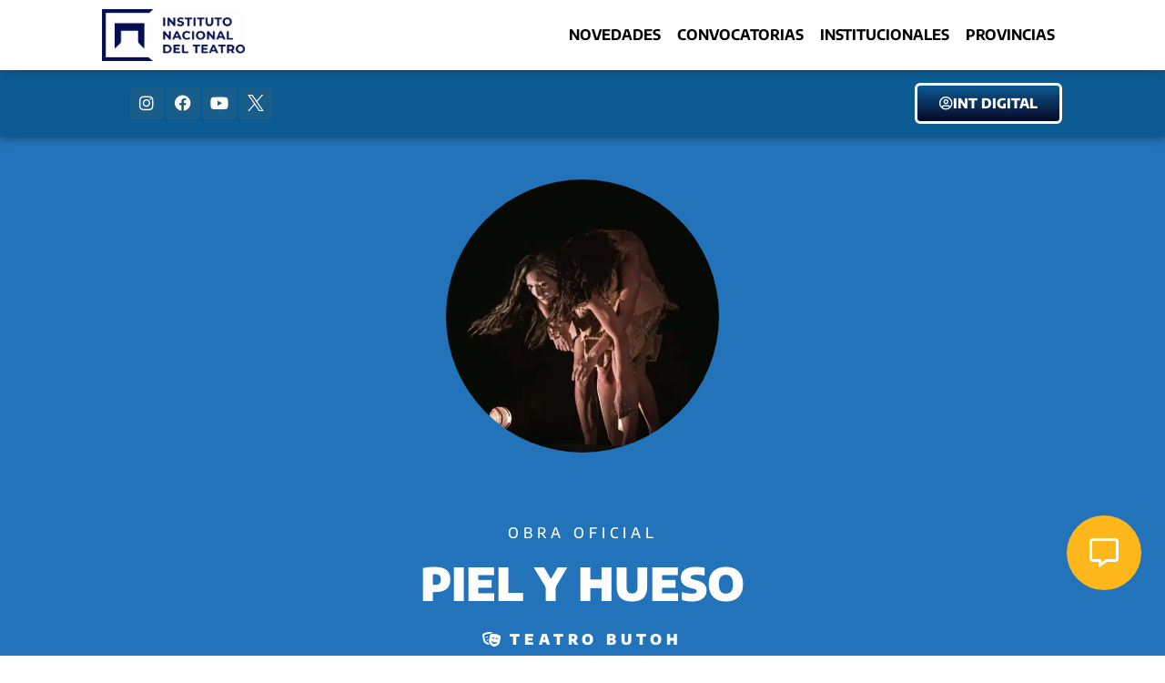

--- FILE ---
content_type: text/html; charset=UTF-8
request_url: https://inteatro.ar/obras/piel-y-hueso/
body_size: 24762
content:
<!doctype html>
<html lang="es">
<head><meta charset="UTF-8"><script>if(navigator.userAgent.match(/MSIE|Internet Explorer/i)||navigator.userAgent.match(/Trident\/7\..*?rv:11/i)){var href=document.location.href;if(!href.match(/[?&]nowprocket/)){if(href.indexOf("?")==-1){if(href.indexOf("#")==-1){document.location.href=href+"?nowprocket=1"}else{document.location.href=href.replace("#","?nowprocket=1#")}}else{if(href.indexOf("#")==-1){document.location.href=href+"&nowprocket=1"}else{document.location.href=href.replace("#","&nowprocket=1#")}}}}</script><script>class RocketLazyLoadScripts{constructor(){this.triggerEvents=["keydown","mousedown","mousemove","touchmove","touchstart","touchend","wheel"],this.userEventHandler=this._triggerListener.bind(this),this.touchStartHandler=this._onTouchStart.bind(this),this.touchMoveHandler=this._onTouchMove.bind(this),this.touchEndHandler=this._onTouchEnd.bind(this),this.clickHandler=this._onClick.bind(this),this.interceptedClicks=[],window.addEventListener("pageshow",t=>{this.persisted=t.persisted}),window.addEventListener("DOMContentLoaded",()=>{this._preconnect3rdParties()}),this.delayedScripts={normal:[],async:[],defer:[]},this.trash=[],this.allJQueries=[]}_addUserInteractionListener(t){if(document.hidden){t._triggerListener();return}this.triggerEvents.forEach(e=>window.addEventListener(e,t.userEventHandler,{passive:!0})),window.addEventListener("touchstart",t.touchStartHandler,{passive:!0}),window.addEventListener("mousedown",t.touchStartHandler),document.addEventListener("visibilitychange",t.userEventHandler)}_removeUserInteractionListener(){this.triggerEvents.forEach(t=>window.removeEventListener(t,this.userEventHandler,{passive:!0})),document.removeEventListener("visibilitychange",this.userEventHandler)}_onTouchStart(t){"HTML"!==t.target.tagName&&(window.addEventListener("touchend",this.touchEndHandler),window.addEventListener("mouseup",this.touchEndHandler),window.addEventListener("touchmove",this.touchMoveHandler,{passive:!0}),window.addEventListener("mousemove",this.touchMoveHandler),t.target.addEventListener("click",this.clickHandler),this._renameDOMAttribute(t.target,"onclick","rocket-onclick"),this._pendingClickStarted())}_onTouchMove(t){window.removeEventListener("touchend",this.touchEndHandler),window.removeEventListener("mouseup",this.touchEndHandler),window.removeEventListener("touchmove",this.touchMoveHandler,{passive:!0}),window.removeEventListener("mousemove",this.touchMoveHandler),t.target.removeEventListener("click",this.clickHandler),this._renameDOMAttribute(t.target,"rocket-onclick","onclick"),this._pendingClickFinished()}_onTouchEnd(t){window.removeEventListener("touchend",this.touchEndHandler),window.removeEventListener("mouseup",this.touchEndHandler),window.removeEventListener("touchmove",this.touchMoveHandler,{passive:!0}),window.removeEventListener("mousemove",this.touchMoveHandler)}_onClick(t){t.target.removeEventListener("click",this.clickHandler),this._renameDOMAttribute(t.target,"rocket-onclick","onclick"),this.interceptedClicks.push(t),t.preventDefault(),t.stopPropagation(),t.stopImmediatePropagation(),this._pendingClickFinished()}_replayClicks(){window.removeEventListener("touchstart",this.touchStartHandler,{passive:!0}),window.removeEventListener("mousedown",this.touchStartHandler),this.interceptedClicks.forEach(t=>{t.target.dispatchEvent(new MouseEvent("click",{view:t.view,bubbles:!0,cancelable:!0}))})}_waitForPendingClicks(){return new Promise(t=>{this._isClickPending?this._pendingClickFinished=t:t()})}_pendingClickStarted(){this._isClickPending=!0}_pendingClickFinished(){this._isClickPending=!1}_renameDOMAttribute(t,e,r){t.hasAttribute&&t.hasAttribute(e)&&(event.target.setAttribute(r,event.target.getAttribute(e)),event.target.removeAttribute(e))}_triggerListener(){this._removeUserInteractionListener(this),"loading"===document.readyState?document.addEventListener("DOMContentLoaded",this._loadEverythingNow.bind(this)):this._loadEverythingNow()}_preconnect3rdParties(){let t=[];document.querySelectorAll("script[type=rocketlazyloadscript]").forEach(e=>{if(e.hasAttribute("src")){let r=new URL(e.src).origin;r!==location.origin&&t.push({src:r,crossOrigin:e.crossOrigin||"module"===e.getAttribute("data-rocket-type")})}}),t=[...new Map(t.map(t=>[JSON.stringify(t),t])).values()],this._batchInjectResourceHints(t,"preconnect")}async _loadEverythingNow(){this.lastBreath=Date.now(),this._delayEventListeners(this),this._delayJQueryReady(this),this._handleDocumentWrite(),this._registerAllDelayedScripts(),this._preloadAllScripts(),await this._loadScriptsFromList(this.delayedScripts.normal),await this._loadScriptsFromList(this.delayedScripts.defer),await this._loadScriptsFromList(this.delayedScripts.async);try{await this._triggerDOMContentLoaded(),await this._triggerWindowLoad()}catch(t){console.error(t)}window.dispatchEvent(new Event("rocket-allScriptsLoaded")),this._waitForPendingClicks().then(()=>{this._replayClicks()}),this._emptyTrash()}_registerAllDelayedScripts(){document.querySelectorAll("script[type=rocketlazyloadscript]").forEach(t=>{t.hasAttribute("data-rocket-src")?t.hasAttribute("async")&&!1!==t.async?this.delayedScripts.async.push(t):t.hasAttribute("defer")&&!1!==t.defer||"module"===t.getAttribute("data-rocket-type")?this.delayedScripts.defer.push(t):this.delayedScripts.normal.push(t):this.delayedScripts.normal.push(t)})}async _transformScript(t){return new Promise((await this._littleBreath(),navigator.userAgent.indexOf("Firefox/")>0||""===navigator.vendor)?e=>{let r=document.createElement("script");[...t.attributes].forEach(t=>{let e=t.nodeName;"type"!==e&&("data-rocket-type"===e&&(e="type"),"data-rocket-src"===e&&(e="src"),r.setAttribute(e,t.nodeValue))}),t.text&&(r.text=t.text),r.hasAttribute("src")?(r.addEventListener("load",e),r.addEventListener("error",e)):(r.text=t.text,e());try{t.parentNode.replaceChild(r,t)}catch(i){e()}}:async e=>{function r(){t.setAttribute("data-rocket-status","failed"),e()}try{let i=t.getAttribute("data-rocket-type"),n=t.getAttribute("data-rocket-src");t.text,i?(t.type=i,t.removeAttribute("data-rocket-type")):t.removeAttribute("type"),t.addEventListener("load",function r(){t.setAttribute("data-rocket-status","executed"),e()}),t.addEventListener("error",r),n?(t.removeAttribute("data-rocket-src"),t.src=n):t.src="data:text/javascript;base64,"+btoa(t.text)}catch(s){r()}})}async _loadScriptsFromList(t){let e=t.shift();return e&&e.isConnected?(await this._transformScript(e),this._loadScriptsFromList(t)):Promise.resolve()}_preloadAllScripts(){this._batchInjectResourceHints([...this.delayedScripts.normal,...this.delayedScripts.defer,...this.delayedScripts.async],"preload")}_batchInjectResourceHints(t,e){var r=document.createDocumentFragment();t.forEach(t=>{let i=t.getAttribute&&t.getAttribute("data-rocket-src")||t.src;if(i){let n=document.createElement("link");n.href=i,n.rel=e,"preconnect"!==e&&(n.as="script"),t.getAttribute&&"module"===t.getAttribute("data-rocket-type")&&(n.crossOrigin=!0),t.crossOrigin&&(n.crossOrigin=t.crossOrigin),t.integrity&&(n.integrity=t.integrity),r.appendChild(n),this.trash.push(n)}}),document.head.appendChild(r)}_delayEventListeners(t){let e={};function r(t,r){!function t(r){!e[r]&&(e[r]={originalFunctions:{add:r.addEventListener,remove:r.removeEventListener},eventsToRewrite:[]},r.addEventListener=function(){arguments[0]=i(arguments[0]),e[r].originalFunctions.add.apply(r,arguments)},r.removeEventListener=function(){arguments[0]=i(arguments[0]),e[r].originalFunctions.remove.apply(r,arguments)});function i(t){return e[r].eventsToRewrite.indexOf(t)>=0?"rocket-"+t:t}}(t),e[t].eventsToRewrite.push(r)}function i(t,e){let r=t[e];Object.defineProperty(t,e,{get:()=>r||function(){},set(i){t["rocket"+e]=r=i}})}r(document,"DOMContentLoaded"),r(window,"DOMContentLoaded"),r(window,"load"),r(window,"pageshow"),r(document,"readystatechange"),i(document,"onreadystatechange"),i(window,"onload"),i(window,"onpageshow")}_delayJQueryReady(t){let e;function r(r){if(r&&r.fn&&!t.allJQueries.includes(r)){r.fn.ready=r.fn.init.prototype.ready=function(e){return t.domReadyFired?e.bind(document)(r):document.addEventListener("rocket-DOMContentLoaded",()=>e.bind(document)(r)),r([])};let i=r.fn.on;r.fn.on=r.fn.init.prototype.on=function(){if(this[0]===window){function t(t){return t.split(" ").map(t=>"load"===t||0===t.indexOf("load.")?"rocket-jquery-load":t).join(" ")}"string"==typeof arguments[0]||arguments[0]instanceof String?arguments[0]=t(arguments[0]):"object"==typeof arguments[0]&&Object.keys(arguments[0]).forEach(e=>{delete Object.assign(arguments[0],{[t(e)]:arguments[0][e]})[e]})}return i.apply(this,arguments),this},t.allJQueries.push(r)}e=r}r(window.jQuery),Object.defineProperty(window,"jQuery",{get:()=>e,set(t){r(t)}})}async _triggerDOMContentLoaded(){this.domReadyFired=!0,await this._littleBreath(),document.dispatchEvent(new Event("rocket-DOMContentLoaded")),await this._littleBreath(),window.dispatchEvent(new Event("rocket-DOMContentLoaded")),await this._littleBreath(),document.dispatchEvent(new Event("rocket-readystatechange")),await this._littleBreath(),document.rocketonreadystatechange&&document.rocketonreadystatechange()}async _triggerWindowLoad(){await this._littleBreath(),window.dispatchEvent(new Event("rocket-load")),await this._littleBreath(),window.rocketonload&&window.rocketonload(),await this._littleBreath(),this.allJQueries.forEach(t=>t(window).trigger("rocket-jquery-load")),await this._littleBreath();let t=new Event("rocket-pageshow");t.persisted=this.persisted,window.dispatchEvent(t),await this._littleBreath(),window.rocketonpageshow&&window.rocketonpageshow({persisted:this.persisted})}_handleDocumentWrite(){let t=new Map;document.write=document.writeln=function(e){let r=document.currentScript;r||console.error("WPRocket unable to document.write this: "+e);let i=document.createRange(),n=r.parentElement,s=t.get(r);void 0===s&&(s=r.nextSibling,t.set(r,s));let a=document.createDocumentFragment();i.setStart(a,0),a.appendChild(i.createContextualFragment(e)),n.insertBefore(a,s)}}async _littleBreath(){Date.now()-this.lastBreath>45&&(await this._requestAnimFrame(),this.lastBreath=Date.now())}async _requestAnimFrame(){return document.hidden?new Promise(t=>setTimeout(t)):new Promise(t=>requestAnimationFrame(t))}_emptyTrash(){this.trash.forEach(t=>t.remove())}static run(){let t=new RocketLazyLoadScripts;t._addUserInteractionListener(t)}}RocketLazyLoadScripts.run();</script>
	
	<meta name="viewport" content="width=device-width, initial-scale=1">
	<link rel="profile" href="https://gmpg.org/xfn/11">
	<meta name='robots' content='index, follow, max-image-preview:large, max-snippet:-1, max-video-preview:-1' />

	<!-- This site is optimized with the Yoast SEO Premium plugin v20.1 (Yoast SEO v26.7) - https://yoast.com/wordpress/plugins/seo/ -->
	<title>Piel y Hueso(obra) - Instituto Nacional del Teatro</title>
	<link rel="canonical" href="https://inteatro.ar/obras/piel-y-hueso/" />
	<meta property="og:locale" content="es_ES" />
	<meta property="og:type" content="article" />
	<meta property="og:title" content="Piel y Hueso(obra)" />
	<meta property="og:description" content="ADQUIRÍ TUS ENTRADAS POR  MAPATEATRAL.COM" />
	<meta property="og:url" content="https://inteatro.ar/obras/piel-y-hueso/" />
	<meta property="og:site_name" content="Instituto Nacional del Teatro" />
	<meta property="article:modified_time" content="2022-10-03T19:05:34+00:00" />
	<meta property="og:image" content="https://inteatro.ar/wp-content/uploads/2022/09/foto61-scaled.jpg" />
	<meta property="og:image:width" content="2560" />
	<meta property="og:image:height" content="1920" />
	<meta property="og:image:type" content="image/jpeg" />
	<meta name="twitter:card" content="summary_large_image" />
	<script type="application/ld+json" class="yoast-schema-graph">{"@context":"https://schema.org","@graph":[{"@type":"WebPage","@id":"https://inteatro.ar/obras/piel-y-hueso/","url":"https://inteatro.ar/obras/piel-y-hueso/","name":"Piel y Hueso(obra) - Instituto Nacional del Teatro","isPartOf":{"@id":"https://inteatro.ar/#website"},"primaryImageOfPage":{"@id":"https://inteatro.ar/obras/piel-y-hueso/#primaryimage"},"image":{"@id":"https://inteatro.ar/obras/piel-y-hueso/#primaryimage"},"thumbnailUrl":"https://inteatro.ar/wp-content/uploads/2022/09/foto61-scaled.jpg","datePublished":"2022-09-13T05:48:10+00:00","dateModified":"2022-10-03T19:05:34+00:00","breadcrumb":{"@id":"https://inteatro.ar/obras/piel-y-hueso/#breadcrumb"},"inLanguage":"es","potentialAction":[{"@type":"ReadAction","target":["https://inteatro.ar/obras/piel-y-hueso/"]}]},{"@type":"ImageObject","inLanguage":"es","@id":"https://inteatro.ar/obras/piel-y-hueso/#primaryimage","url":"https://inteatro.ar/wp-content/uploads/2022/09/foto61-scaled.jpg","contentUrl":"https://inteatro.ar/wp-content/uploads/2022/09/foto61-scaled.jpg","width":2560,"height":1920},{"@type":"BreadcrumbList","@id":"https://inteatro.ar/obras/piel-y-hueso/#breadcrumb","itemListElement":[{"@type":"ListItem","position":1,"name":"Inicio","item":"https://inteatro.ar/"},{"@type":"ListItem","position":2,"name":"Piel y Hueso(obra)"}]},{"@type":"WebSite","@id":"https://inteatro.ar/#website","url":"https://inteatro.ar/","name":"Instituto Nacional del Teatro","description":"🎭 Somos el organismo rector de la promoción y el apoyo a la actividad teatral en todo el territorio argentino.","publisher":{"@id":"https://inteatro.ar/#organization"},"potentialAction":[{"@type":"SearchAction","target":{"@type":"EntryPoint","urlTemplate":"https://inteatro.ar/?s={search_term_string}"},"query-input":{"@type":"PropertyValueSpecification","valueRequired":true,"valueName":"search_term_string"}}],"inLanguage":"es"},{"@type":"Organization","@id":"https://inteatro.ar/#organization","name":"Instituto Nacional del Teatro","url":"https://inteatro.ar/","logo":{"@type":"ImageObject","inLanguage":"es","@id":"https://inteatro.ar/#/schema/logo/image/","url":"https://inteatro.ar/wp-content/uploads/2026/01/cropped-Azul-Positivo-1.png","contentUrl":"https://inteatro.ar/wp-content/uploads/2026/01/cropped-Azul-Positivo-1.png","width":2256,"height":821,"caption":"Instituto Nacional del Teatro"},"image":{"@id":"https://inteatro.ar/#/schema/logo/image/"}}]}</script>
	<!-- / Yoast SEO Premium plugin. -->



<link rel="alternate" type="application/rss+xml" title="Instituto Nacional del Teatro &raquo; Feed" href="https://inteatro.ar/feed/" />
<link rel="alternate" type="application/rss+xml" title="Instituto Nacional del Teatro &raquo; Feed de los comentarios" href="https://inteatro.ar/comments/feed/" />
<style id='wp-img-auto-sizes-contain-inline-css'>
img:is([sizes=auto i],[sizes^="auto," i]){contain-intrinsic-size:3000px 1500px}
/*# sourceURL=wp-img-auto-sizes-contain-inline-css */
</style>
<link rel='stylesheet' id='sbi_styles-css' href='https://inteatro.ar/wp-content/plugins/instagram-feed/css/sbi-styles.min.css?ver=6.10.0' media='all' />
<link data-minify="1" rel='stylesheet' id='embedpress-css-css' href='https://inteatro.ar/wp-content/cache/min/1/wp-content/plugins/embedpress/assets/css/embedpress.css?ver=1768814970' media='all' />
<link data-minify="1" rel='stylesheet' id='embedpress-blocks-style-css' href='https://inteatro.ar/wp-content/cache/min/1/wp-content/plugins/embedpress/assets/css/blocks.build.css?ver=1768814970' media='all' />
<link data-minify="1" rel='stylesheet' id='embedpress-lazy-load-css-css' href='https://inteatro.ar/wp-content/cache/min/1/wp-content/plugins/embedpress/assets/css/lazy-load.css?ver=1768814970' media='all' />
<style id='wp-emoji-styles-inline-css'>

	img.wp-smiley, img.emoji {
		display: inline !important;
		border: none !important;
		box-shadow: none !important;
		height: 1em !important;
		width: 1em !important;
		margin: 0 0.07em !important;
		vertical-align: -0.1em !important;
		background: none !important;
		padding: 0 !important;
	}
/*# sourceURL=wp-emoji-styles-inline-css */
</style>
<link rel='stylesheet' id='wp-block-library-css' href='https://inteatro.ar/wp-includes/css/dist/block-library/style.min.css?ver=6.9' media='all' />
<style id='classic-theme-styles-inline-css'>
/*! This file is auto-generated */
.wp-block-button__link{color:#fff;background-color:#32373c;border-radius:9999px;box-shadow:none;text-decoration:none;padding:calc(.667em + 2px) calc(1.333em + 2px);font-size:1.125em}.wp-block-file__button{background:#32373c;color:#fff;text-decoration:none}
/*# sourceURL=/wp-includes/css/classic-themes.min.css */
</style>
<link data-minify="1" rel='stylesheet' id='jet-engine-frontend-css' href='https://inteatro.ar/wp-content/cache/min/1/wp-content/plugins/jet-engine/assets/css/frontend.css?ver=1768814970' media='all' />
<style id='global-styles-inline-css'>
:root{--wp--preset--aspect-ratio--square: 1;--wp--preset--aspect-ratio--4-3: 4/3;--wp--preset--aspect-ratio--3-4: 3/4;--wp--preset--aspect-ratio--3-2: 3/2;--wp--preset--aspect-ratio--2-3: 2/3;--wp--preset--aspect-ratio--16-9: 16/9;--wp--preset--aspect-ratio--9-16: 9/16;--wp--preset--color--black: #000000;--wp--preset--color--cyan-bluish-gray: #abb8c3;--wp--preset--color--white: #ffffff;--wp--preset--color--pale-pink: #f78da7;--wp--preset--color--vivid-red: #cf2e2e;--wp--preset--color--luminous-vivid-orange: #ff6900;--wp--preset--color--luminous-vivid-amber: #fcb900;--wp--preset--color--light-green-cyan: #7bdcb5;--wp--preset--color--vivid-green-cyan: #00d084;--wp--preset--color--pale-cyan-blue: #8ed1fc;--wp--preset--color--vivid-cyan-blue: #0693e3;--wp--preset--color--vivid-purple: #9b51e0;--wp--preset--gradient--vivid-cyan-blue-to-vivid-purple: linear-gradient(135deg,rgb(6,147,227) 0%,rgb(155,81,224) 100%);--wp--preset--gradient--light-green-cyan-to-vivid-green-cyan: linear-gradient(135deg,rgb(122,220,180) 0%,rgb(0,208,130) 100%);--wp--preset--gradient--luminous-vivid-amber-to-luminous-vivid-orange: linear-gradient(135deg,rgb(252,185,0) 0%,rgb(255,105,0) 100%);--wp--preset--gradient--luminous-vivid-orange-to-vivid-red: linear-gradient(135deg,rgb(255,105,0) 0%,rgb(207,46,46) 100%);--wp--preset--gradient--very-light-gray-to-cyan-bluish-gray: linear-gradient(135deg,rgb(238,238,238) 0%,rgb(169,184,195) 100%);--wp--preset--gradient--cool-to-warm-spectrum: linear-gradient(135deg,rgb(74,234,220) 0%,rgb(151,120,209) 20%,rgb(207,42,186) 40%,rgb(238,44,130) 60%,rgb(251,105,98) 80%,rgb(254,248,76) 100%);--wp--preset--gradient--blush-light-purple: linear-gradient(135deg,rgb(255,206,236) 0%,rgb(152,150,240) 100%);--wp--preset--gradient--blush-bordeaux: linear-gradient(135deg,rgb(254,205,165) 0%,rgb(254,45,45) 50%,rgb(107,0,62) 100%);--wp--preset--gradient--luminous-dusk: linear-gradient(135deg,rgb(255,203,112) 0%,rgb(199,81,192) 50%,rgb(65,88,208) 100%);--wp--preset--gradient--pale-ocean: linear-gradient(135deg,rgb(255,245,203) 0%,rgb(182,227,212) 50%,rgb(51,167,181) 100%);--wp--preset--gradient--electric-grass: linear-gradient(135deg,rgb(202,248,128) 0%,rgb(113,206,126) 100%);--wp--preset--gradient--midnight: linear-gradient(135deg,rgb(2,3,129) 0%,rgb(40,116,252) 100%);--wp--preset--font-size--small: 13px;--wp--preset--font-size--medium: 20px;--wp--preset--font-size--large: 36px;--wp--preset--font-size--x-large: 42px;--wp--preset--spacing--20: 0.44rem;--wp--preset--spacing--30: 0.67rem;--wp--preset--spacing--40: 1rem;--wp--preset--spacing--50: 1.5rem;--wp--preset--spacing--60: 2.25rem;--wp--preset--spacing--70: 3.38rem;--wp--preset--spacing--80: 5.06rem;--wp--preset--shadow--natural: 6px 6px 9px rgba(0, 0, 0, 0.2);--wp--preset--shadow--deep: 12px 12px 50px rgba(0, 0, 0, 0.4);--wp--preset--shadow--sharp: 6px 6px 0px rgba(0, 0, 0, 0.2);--wp--preset--shadow--outlined: 6px 6px 0px -3px rgb(255, 255, 255), 6px 6px rgb(0, 0, 0);--wp--preset--shadow--crisp: 6px 6px 0px rgb(0, 0, 0);}:where(.is-layout-flex){gap: 0.5em;}:where(.is-layout-grid){gap: 0.5em;}body .is-layout-flex{display: flex;}.is-layout-flex{flex-wrap: wrap;align-items: center;}.is-layout-flex > :is(*, div){margin: 0;}body .is-layout-grid{display: grid;}.is-layout-grid > :is(*, div){margin: 0;}:where(.wp-block-columns.is-layout-flex){gap: 2em;}:where(.wp-block-columns.is-layout-grid){gap: 2em;}:where(.wp-block-post-template.is-layout-flex){gap: 1.25em;}:where(.wp-block-post-template.is-layout-grid){gap: 1.25em;}.has-black-color{color: var(--wp--preset--color--black) !important;}.has-cyan-bluish-gray-color{color: var(--wp--preset--color--cyan-bluish-gray) !important;}.has-white-color{color: var(--wp--preset--color--white) !important;}.has-pale-pink-color{color: var(--wp--preset--color--pale-pink) !important;}.has-vivid-red-color{color: var(--wp--preset--color--vivid-red) !important;}.has-luminous-vivid-orange-color{color: var(--wp--preset--color--luminous-vivid-orange) !important;}.has-luminous-vivid-amber-color{color: var(--wp--preset--color--luminous-vivid-amber) !important;}.has-light-green-cyan-color{color: var(--wp--preset--color--light-green-cyan) !important;}.has-vivid-green-cyan-color{color: var(--wp--preset--color--vivid-green-cyan) !important;}.has-pale-cyan-blue-color{color: var(--wp--preset--color--pale-cyan-blue) !important;}.has-vivid-cyan-blue-color{color: var(--wp--preset--color--vivid-cyan-blue) !important;}.has-vivid-purple-color{color: var(--wp--preset--color--vivid-purple) !important;}.has-black-background-color{background-color: var(--wp--preset--color--black) !important;}.has-cyan-bluish-gray-background-color{background-color: var(--wp--preset--color--cyan-bluish-gray) !important;}.has-white-background-color{background-color: var(--wp--preset--color--white) !important;}.has-pale-pink-background-color{background-color: var(--wp--preset--color--pale-pink) !important;}.has-vivid-red-background-color{background-color: var(--wp--preset--color--vivid-red) !important;}.has-luminous-vivid-orange-background-color{background-color: var(--wp--preset--color--luminous-vivid-orange) !important;}.has-luminous-vivid-amber-background-color{background-color: var(--wp--preset--color--luminous-vivid-amber) !important;}.has-light-green-cyan-background-color{background-color: var(--wp--preset--color--light-green-cyan) !important;}.has-vivid-green-cyan-background-color{background-color: var(--wp--preset--color--vivid-green-cyan) !important;}.has-pale-cyan-blue-background-color{background-color: var(--wp--preset--color--pale-cyan-blue) !important;}.has-vivid-cyan-blue-background-color{background-color: var(--wp--preset--color--vivid-cyan-blue) !important;}.has-vivid-purple-background-color{background-color: var(--wp--preset--color--vivid-purple) !important;}.has-black-border-color{border-color: var(--wp--preset--color--black) !important;}.has-cyan-bluish-gray-border-color{border-color: var(--wp--preset--color--cyan-bluish-gray) !important;}.has-white-border-color{border-color: var(--wp--preset--color--white) !important;}.has-pale-pink-border-color{border-color: var(--wp--preset--color--pale-pink) !important;}.has-vivid-red-border-color{border-color: var(--wp--preset--color--vivid-red) !important;}.has-luminous-vivid-orange-border-color{border-color: var(--wp--preset--color--luminous-vivid-orange) !important;}.has-luminous-vivid-amber-border-color{border-color: var(--wp--preset--color--luminous-vivid-amber) !important;}.has-light-green-cyan-border-color{border-color: var(--wp--preset--color--light-green-cyan) !important;}.has-vivid-green-cyan-border-color{border-color: var(--wp--preset--color--vivid-green-cyan) !important;}.has-pale-cyan-blue-border-color{border-color: var(--wp--preset--color--pale-cyan-blue) !important;}.has-vivid-cyan-blue-border-color{border-color: var(--wp--preset--color--vivid-cyan-blue) !important;}.has-vivid-purple-border-color{border-color: var(--wp--preset--color--vivid-purple) !important;}.has-vivid-cyan-blue-to-vivid-purple-gradient-background{background: var(--wp--preset--gradient--vivid-cyan-blue-to-vivid-purple) !important;}.has-light-green-cyan-to-vivid-green-cyan-gradient-background{background: var(--wp--preset--gradient--light-green-cyan-to-vivid-green-cyan) !important;}.has-luminous-vivid-amber-to-luminous-vivid-orange-gradient-background{background: var(--wp--preset--gradient--luminous-vivid-amber-to-luminous-vivid-orange) !important;}.has-luminous-vivid-orange-to-vivid-red-gradient-background{background: var(--wp--preset--gradient--luminous-vivid-orange-to-vivid-red) !important;}.has-very-light-gray-to-cyan-bluish-gray-gradient-background{background: var(--wp--preset--gradient--very-light-gray-to-cyan-bluish-gray) !important;}.has-cool-to-warm-spectrum-gradient-background{background: var(--wp--preset--gradient--cool-to-warm-spectrum) !important;}.has-blush-light-purple-gradient-background{background: var(--wp--preset--gradient--blush-light-purple) !important;}.has-blush-bordeaux-gradient-background{background: var(--wp--preset--gradient--blush-bordeaux) !important;}.has-luminous-dusk-gradient-background{background: var(--wp--preset--gradient--luminous-dusk) !important;}.has-pale-ocean-gradient-background{background: var(--wp--preset--gradient--pale-ocean) !important;}.has-electric-grass-gradient-background{background: var(--wp--preset--gradient--electric-grass) !important;}.has-midnight-gradient-background{background: var(--wp--preset--gradient--midnight) !important;}.has-small-font-size{font-size: var(--wp--preset--font-size--small) !important;}.has-medium-font-size{font-size: var(--wp--preset--font-size--medium) !important;}.has-large-font-size{font-size: var(--wp--preset--font-size--large) !important;}.has-x-large-font-size{font-size: var(--wp--preset--font-size--x-large) !important;}
:where(.wp-block-post-template.is-layout-flex){gap: 1.25em;}:where(.wp-block-post-template.is-layout-grid){gap: 1.25em;}
:where(.wp-block-term-template.is-layout-flex){gap: 1.25em;}:where(.wp-block-term-template.is-layout-grid){gap: 1.25em;}
:where(.wp-block-columns.is-layout-flex){gap: 2em;}:where(.wp-block-columns.is-layout-grid){gap: 2em;}
:root :where(.wp-block-pullquote){font-size: 1.5em;line-height: 1.6;}
/*# sourceURL=global-styles-inline-css */
</style>
<link rel='stylesheet' id='hello-elementor-css' href='https://inteatro.ar/wp-content/themes/hello-elementor/style.min.css?ver=3.0.2' media='all' />
<link rel='stylesheet' id='hello-elementor-theme-style-css' href='https://inteatro.ar/wp-content/themes/hello-elementor/theme.min.css?ver=3.0.2' media='all' />
<link rel='stylesheet' id='hello-elementor-header-footer-css' href='https://inteatro.ar/wp-content/themes/hello-elementor/header-footer.min.css?ver=3.0.2' media='all' />
<link rel='stylesheet' id='elementor-frontend-css' href='https://inteatro.ar/wp-content/plugins/elementor/assets/css/frontend.min.css?ver=3.34.1' media='all' />
<style id='elementor-frontend-inline-css'>
.elementor-5064 .elementor-element.elementor-element-6c2e0139 > .elementor-background-overlay{background-image:url("https://inteatro.ar/wp-content/uploads/2022/09/foto61-scaled.jpg");}
/*# sourceURL=elementor-frontend-inline-css */
</style>
<link rel='stylesheet' id='elementor-post-6-css' href='https://inteatro.ar/wp-content/uploads/elementor/css/post-6.css?ver=1768814968' media='all' />
<link rel='stylesheet' id='widget-image-css' href='https://inteatro.ar/wp-content/plugins/elementor/assets/css/widget-image.min.css?ver=3.34.1' media='all' />
<link rel='stylesheet' id='widget-nav-menu-css' href='https://inteatro.ar/wp-content/plugins/elementor-pro/assets/css/widget-nav-menu.min.css?ver=3.29.2' media='all' />
<link rel='stylesheet' id='e-sticky-css' href='https://inteatro.ar/wp-content/plugins/elementor-pro/assets/css/modules/sticky.min.css?ver=3.29.2' media='all' />
<link rel='stylesheet' id='widget-social-icons-css' href='https://inteatro.ar/wp-content/plugins/elementor/assets/css/widget-social-icons.min.css?ver=3.34.1' media='all' />
<link rel='stylesheet' id='e-apple-webkit-css' href='https://inteatro.ar/wp-content/plugins/elementor/assets/css/conditionals/apple-webkit.min.css?ver=3.34.1' media='all' />
<link rel='stylesheet' id='widget-icon-list-css' href='https://inteatro.ar/wp-content/plugins/elementor/assets/css/widget-icon-list.min.css?ver=3.34.1' media='all' />
<link rel='stylesheet' id='e-motion-fx-css' href='https://inteatro.ar/wp-content/plugins/elementor-pro/assets/css/modules/motion-fx.min.css?ver=3.29.2' media='all' />
<link data-minify="1" rel='stylesheet' id='swiper-css' href='https://inteatro.ar/wp-content/cache/min/1/wp-content/plugins/elementor/assets/lib/swiper/v8/css/swiper.min.css?ver=1768814983' media='all' />
<link rel='stylesheet' id='e-swiper-css' href='https://inteatro.ar/wp-content/plugins/elementor/assets/css/conditionals/e-swiper.min.css?ver=3.34.1' media='all' />
<link rel='stylesheet' id='widget-divider-css' href='https://inteatro.ar/wp-content/plugins/elementor/assets/css/widget-divider.min.css?ver=3.34.1' media='all' />
<link rel='stylesheet' id='widget-heading-css' href='https://inteatro.ar/wp-content/plugins/elementor/assets/css/widget-heading.min.css?ver=3.34.1' media='all' />
<link data-minify="1" rel='stylesheet' id='embedpress-elementor-css-css' href='https://inteatro.ar/wp-content/cache/min/1/wp-content/plugins/embedpress/assets/css/embedpress-elementor.css?ver=1768814983' media='all' />
<link data-minify="1" rel='stylesheet' id='elementor-icons-css' href='https://inteatro.ar/wp-content/cache/min/1/wp-content/plugins/elementor/assets/lib/eicons/css/elementor-icons.min.css?ver=1768814970' media='all' />
<link rel='stylesheet' id='sbistyles-css' href='https://inteatro.ar/wp-content/plugins/instagram-feed/css/sbi-styles.min.css?ver=6.10.0' media='all' />
<link rel='stylesheet' id='elementor-post-540-css' href='https://inteatro.ar/wp-content/uploads/elementor/css/post-540.css?ver=1768814969' media='all' />
<link rel='stylesheet' id='elementor-post-552-css' href='https://inteatro.ar/wp-content/uploads/elementor/css/post-552.css?ver=1768814969' media='all' />
<link rel='stylesheet' id='elementor-post-5064-css' href='https://inteatro.ar/wp-content/uploads/elementor/css/post-5064.css?ver=1768814987' media='all' />
<link rel='stylesheet' id='elementor-post-20589-css' href='https://inteatro.ar/wp-content/uploads/elementor/css/post-20589.css?ver=1768814987' media='all' />
<style id='rocket-lazyload-inline-css'>
.rll-youtube-player{position:relative;padding-bottom:56.23%;height:0;overflow:hidden;max-width:100%;}.rll-youtube-player:focus-within{outline: 2px solid currentColor;outline-offset: 5px;}.rll-youtube-player iframe{position:absolute;top:0;left:0;width:100%;height:100%;z-index:100;background:0 0}.rll-youtube-player img{bottom:0;display:block;left:0;margin:auto;max-width:100%;width:100%;position:absolute;right:0;top:0;border:none;height:auto;-webkit-transition:.4s all;-moz-transition:.4s all;transition:.4s all}.rll-youtube-player img:hover{-webkit-filter:brightness(75%)}.rll-youtube-player .play{height:100%;width:100%;left:0;top:0;position:absolute;background:url(https://inteatro.ar/wp-content/plugins/wp-rocket/assets/img/youtube.png) no-repeat center;background-color: transparent !important;cursor:pointer;border:none;}
/*# sourceURL=rocket-lazyload-inline-css */
</style>
<link data-minify="1" rel='stylesheet' id='elementor-gf-local-encodesans-css' href='https://inteatro.ar/wp-content/cache/min/1/wp-content/uploads/elementor/google-fonts/css/encodesans.css?ver=1768814970' media='all' />
<link rel='stylesheet' id='elementor-icons-shared-0-css' href='https://inteatro.ar/wp-content/plugins/elementor/assets/lib/font-awesome/css/fontawesome.min.css?ver=5.15.3' media='all' />
<link data-minify="1" rel='stylesheet' id='elementor-icons-fa-solid-css' href='https://inteatro.ar/wp-content/cache/min/1/wp-content/plugins/elementor/assets/lib/font-awesome/css/solid.min.css?ver=1768814970' media='all' />
<link data-minify="1" rel='stylesheet' id='elementor-icons-fa-brands-css' href='https://inteatro.ar/wp-content/cache/min/1/wp-content/plugins/elementor/assets/lib/font-awesome/css/brands.min.css?ver=1768814970' media='all' />
<link data-minify="1" rel='stylesheet' id='elementor-icons-fa-regular-css' href='https://inteatro.ar/wp-content/cache/min/1/wp-content/plugins/elementor/assets/lib/font-awesome/css/regular.min.css?ver=1768814970' media='all' />
<script type="rocketlazyloadscript" data-rocket-src="https://inteatro.ar/wp-includes/js/jquery/jquery.min.js?ver=3.7.1" id="jquery-core-js" defer></script>
<script type="rocketlazyloadscript" data-rocket-src="https://inteatro.ar/wp-includes/js/jquery/jquery-migrate.min.js?ver=3.4.1" id="jquery-migrate-js" defer></script>
<link rel="https://api.w.org/" href="https://inteatro.ar/wp-json/" /><link rel="alternate" title="JSON" type="application/json" href="https://inteatro.ar/wp-json/wp/v2/obras/5247" /><link rel="EditURI" type="application/rsd+xml" title="RSD" href="https://inteatro.ar/xmlrpc.php?rsd" />
<meta name="generator" content="WordPress 6.9" />
<link rel='shortlink' href='https://inteatro.ar/?p=5247' />
<meta name="generator" content="Elementor 3.34.1; features: additional_custom_breakpoints; settings: css_print_method-external, google_font-enabled, font_display-auto">
<meta name="facebook-domain-verification" content="4fxl8w96f8697x0pavdyjsnardgk43" />
<meta name="facebook-domain-verification" content="rp7jsfxshhklr2o0w8reqegkvmgsuw" />
<meta name="facebook-domain-verification" content="l7ujeeu7gh3vpl55n3pvd5j5mvaa5m" />
<meta name="facebook-domain-verification" content="himce61upnz04uj8nly325e1ysgd6j" />
<!-- Google tag (gtag.js) -->
<script type="rocketlazyloadscript" async data-rocket-src="https://www.googletagmanager.com/gtag/js?id=G-MF2SQGRC09"></script>
<script type="rocketlazyloadscript">
  window.dataLayer = window.dataLayer || [];
  function gtag(){dataLayer.push(arguments);}
  gtag('js', new Date());

  gtag('config', 'G-MF2SQGRC09');
</script>
			<style>
				.e-con.e-parent:nth-of-type(n+4):not(.e-lazyloaded):not(.e-no-lazyload),
				.e-con.e-parent:nth-of-type(n+4):not(.e-lazyloaded):not(.e-no-lazyload) * {
					background-image: none !important;
				}
				@media screen and (max-height: 1024px) {
					.e-con.e-parent:nth-of-type(n+3):not(.e-lazyloaded):not(.e-no-lazyload),
					.e-con.e-parent:nth-of-type(n+3):not(.e-lazyloaded):not(.e-no-lazyload) * {
						background-image: none !important;
					}
				}
				@media screen and (max-height: 640px) {
					.e-con.e-parent:nth-of-type(n+2):not(.e-lazyloaded):not(.e-no-lazyload),
					.e-con.e-parent:nth-of-type(n+2):not(.e-lazyloaded):not(.e-no-lazyload) * {
						background-image: none !important;
					}
				}
			</style>
			<link rel="icon" href="https://inteatro.ar/wp-content/uploads/2026/01/cropped-cropped-Azul-Positivo-1-32x32.png" sizes="32x32" />
<link rel="icon" href="https://inteatro.ar/wp-content/uploads/2026/01/cropped-cropped-Azul-Positivo-1-192x192.png" sizes="192x192" />
<link rel="apple-touch-icon" href="https://inteatro.ar/wp-content/uploads/2026/01/cropped-cropped-Azul-Positivo-1-180x180.png" />
<meta name="msapplication-TileImage" content="https://inteatro.ar/wp-content/uploads/2026/01/cropped-cropped-Azul-Positivo-1-270x270.png" />
		<style id="wp-custom-css">
			

/* === Estilo del formulario de contraseña === */
.post-password-form {
    padding: 80px; /* Espaciado interno amplio */
    margin: 100px auto; /* Centrado horizontal y separación vertical */
    background: #185D89; /* Fondo azul */
    color: #FFFFFF; /* Texto blanco */
    line-height: 2; /* Interlineado cómodo */
    box-sizing: content-box;
    font-size: 20px;
    font-family: "Encode Sans", Ubuntu, "Futura Std Book", Arial, sans-serif;
    max-width: 600px; /* Limita el ancho para mejor legibilidad */
    border-radius: 8px;
    box-shadow: 0 0 20px rgba(0,0,0,0.1); /* Suaviza el contorno */
}

/* Campo de contraseña */
#pwbox-2548 {
    color: #FFFFFF;
    background-color: transparent;
    border: 2px solid #FFFFFF;
    padding: 10px;
    width: 100%;
    font-size: 18px;
    border-radius: 5px; /* Bordes redondeados completos */
    margin-bottom: 15px; /* Agrega separación respecto al botón */
}

/* Botón "Entrar" separado y redondeado */
.post-password-form input[type="submit"] {
    background-color: #FFA200 !important;
    color: #FFFFFF !important;
    border: none !important;
    padding: 10px 20px !important;
    font-weight: 700;
    font-size: 16px;
    border-radius: 5px; /* Uniforme en todas las esquinas */
    cursor: pointer;
    transition: background-color 0.3s ease;
    opacity: 1 !important;
    display: inline-block;
}


.post-password-form input[type="submit"]:hover {
    background-color: #cc8400 !important;
}


/* === Etiquetas del formulario === */
label {
    line-height: 2;
    font-family: "Encode Sans", Ubuntu, "Futura Std Book", Arial, sans-serif;
    color: #FFFFFF;
    font-weight: 600;
}

/* === Primer párrafo del formulario (mensaje) === */
body > form > p:nth-child(1) {
    color: white;
    font-family: "Encode Sans", sans-serif;
}

/* === Enlaces en general === */
a {
    color: #0175C9;
    text-decoration: none;
}
a:hover {
    color: darkblue;
}


/* === Sticky para elementos con ID "sticky" (si aplica en otros contextos) === */
#sticky {
    position: sticky;
    top: 0;
}
		</style>
		<noscript><style id="rocket-lazyload-nojs-css">.rll-youtube-player, [data-lazy-src]{display:none !important;}</style></noscript></head>
<body class="wp-singular obras-template-default single single-obras postid-5247 wp-custom-logo wp-theme-hello-elementor elementor-default elementor-template-full-width elementor-kit-6 elementor-page-5064">


<a class="skip-link screen-reader-text" href="#content">Ir al contenido</a>

		<header data-elementor-type="header" data-elementor-id="540" class="elementor elementor-540 elementor-location-header" data-elementor-post-type="elementor_library">
					<header class="elementor-section elementor-top-section elementor-element elementor-element-3b289b6 elementor-section-content-middle elementor-section-full_width elementor-section-height-default elementor-section-height-default" data-id="3b289b6" data-element_type="section" id="sticky" data-settings="{&quot;background_background&quot;:&quot;classic&quot;,&quot;sticky&quot;:&quot;top&quot;,&quot;animation&quot;:&quot;none&quot;,&quot;sticky_offset_mobile&quot;:0,&quot;sticky_effects_offset_mobile&quot;:0,&quot;animation_mobile&quot;:&quot;none&quot;,&quot;sticky_on&quot;:[&quot;desktop&quot;,&quot;tablet&quot;,&quot;mobile&quot;],&quot;sticky_offset&quot;:0,&quot;sticky_effects_offset&quot;:0,&quot;sticky_anchor_link_offset&quot;:0}">
						<div class="elementor-container elementor-column-gap-default">
					<div class="elementor-column elementor-col-50 elementor-top-column elementor-element elementor-element-6817418" data-id="6817418" data-element_type="column">
			<div class="elementor-widget-wrap elementor-element-populated">
						<div class="elementor-element elementor-element-60358bc elementor-widget-mobile__width-initial elementor-widget__width-initial elementor-widget elementor-widget-image" data-id="60358bc" data-element_type="widget" data-widget_type="image.default">
				<div class="elementor-widget-container">
																<a href="https://inteatro.ar/">
							<img width="768" height="279" src="data:image/svg+xml,%3Csvg%20xmlns='http://www.w3.org/2000/svg'%20viewBox='0%200%20768%20279'%3E%3C/svg%3E" class="attachment-medium_large size-medium_large wp-image-28571" alt="" data-lazy-srcset="https://inteatro.ar/wp-content/uploads/2026/01/cropped-Azul-Positivo-1-768x279.png 768w, https://inteatro.ar/wp-content/uploads/2026/01/cropped-Azul-Positivo-1-300x109.png 300w, https://inteatro.ar/wp-content/uploads/2026/01/cropped-Azul-Positivo-1-1024x373.png 1024w, https://inteatro.ar/wp-content/uploads/2026/01/cropped-Azul-Positivo-1-1536x559.png 1536w, https://inteatro.ar/wp-content/uploads/2026/01/cropped-Azul-Positivo-1-2048x745.png 2048w" data-lazy-sizes="(max-width: 768px) 100vw, 768px" data-lazy-src="https://inteatro.ar/wp-content/uploads/2026/01/cropped-Azul-Positivo-1-768x279.png" /><noscript><img width="768" height="279" src="https://inteatro.ar/wp-content/uploads/2026/01/cropped-Azul-Positivo-1-768x279.png" class="attachment-medium_large size-medium_large wp-image-28571" alt="" srcset="https://inteatro.ar/wp-content/uploads/2026/01/cropped-Azul-Positivo-1-768x279.png 768w, https://inteatro.ar/wp-content/uploads/2026/01/cropped-Azul-Positivo-1-300x109.png 300w, https://inteatro.ar/wp-content/uploads/2026/01/cropped-Azul-Positivo-1-1024x373.png 1024w, https://inteatro.ar/wp-content/uploads/2026/01/cropped-Azul-Positivo-1-1536x559.png 1536w, https://inteatro.ar/wp-content/uploads/2026/01/cropped-Azul-Positivo-1-2048x745.png 2048w" sizes="(max-width: 768px) 100vw, 768px" /></noscript>								</a>
															</div>
				</div>
					</div>
		</div>
				<div class="elementor-column elementor-col-50 elementor-top-column elementor-element elementor-element-5660fa5" data-id="5660fa5" data-element_type="column">
			<div class="elementor-widget-wrap elementor-element-populated">
						<div class="elementor-element elementor-element-af07b5d elementor-nav-menu__align-end elementor-nav-menu--stretch elementor-widget-tablet__width-initial elementor-widget__width-initial elementor-nav-menu__text-align-center elementor-widget-mobile__width-initial elementor-nav-menu--dropdown-tablet elementor-nav-menu--toggle elementor-nav-menu--burger elementor-widget elementor-widget-nav-menu" data-id="af07b5d" data-element_type="widget" data-settings="{&quot;full_width&quot;:&quot;stretch&quot;,&quot;layout&quot;:&quot;horizontal&quot;,&quot;submenu_icon&quot;:{&quot;value&quot;:&quot;&lt;i class=\&quot;fas fa-caret-down\&quot;&gt;&lt;\/i&gt;&quot;,&quot;library&quot;:&quot;fa-solid&quot;},&quot;toggle&quot;:&quot;burger&quot;}" data-widget_type="nav-menu.default">
				<div class="elementor-widget-container">
								<nav aria-label="Menú" class="elementor-nav-menu--main elementor-nav-menu__container elementor-nav-menu--layout-horizontal e--pointer-underline e--animation-fade">
				<ul id="menu-1-af07b5d" class="elementor-nav-menu"><li class="menu-item menu-item-type-post_type menu-item-object-page menu-item-18847"><a href="https://inteatro.ar/novedades/" class="elementor-item">Novedades</a></li>
<li class="menu-item menu-item-type-post_type menu-item-object-page menu-item-11044"><a href="https://inteatro.ar/convocatorias/" class="elementor-item">Convocatorias</a></li>
<li class="menu-item menu-item-type-post_type menu-item-object-page menu-item-10841"><a href="https://inteatro.ar/institucionales/" class="elementor-item">Institucionales</a></li>
<li class="menu-item menu-item-type-custom menu-item-object-custom menu-item-2677"><a href="https://inteatro.ar/provincias" class="elementor-item">Provincias</a></li>
</ul>			</nav>
					<div class="elementor-menu-toggle" role="button" tabindex="0" aria-label="Alternar menú" aria-expanded="false">
			<i aria-hidden="true" role="presentation" class="elementor-menu-toggle__icon--open eicon-menu-bar"></i><i aria-hidden="true" role="presentation" class="elementor-menu-toggle__icon--close eicon-close"></i>		</div>
					<nav class="elementor-nav-menu--dropdown elementor-nav-menu__container" aria-hidden="true">
				<ul id="menu-2-af07b5d" class="elementor-nav-menu"><li class="menu-item menu-item-type-post_type menu-item-object-page menu-item-18847"><a href="https://inteatro.ar/novedades/" class="elementor-item" tabindex="-1">Novedades</a></li>
<li class="menu-item menu-item-type-post_type menu-item-object-page menu-item-11044"><a href="https://inteatro.ar/convocatorias/" class="elementor-item" tabindex="-1">Convocatorias</a></li>
<li class="menu-item menu-item-type-post_type menu-item-object-page menu-item-10841"><a href="https://inteatro.ar/institucionales/" class="elementor-item" tabindex="-1">Institucionales</a></li>
<li class="menu-item menu-item-type-custom menu-item-object-custom menu-item-2677"><a href="https://inteatro.ar/provincias" class="elementor-item" tabindex="-1">Provincias</a></li>
</ul>			</nav>
						</div>
				</div>
					</div>
		</div>
					</div>
		</header>
				<section class="elementor-section elementor-top-section elementor-element elementor-element-b6841f3 elementor-section-content-middle elementor-section-full_width elementor-section-height-default elementor-section-height-default" data-id="b6841f3" data-element_type="section" data-settings="{&quot;background_background&quot;:&quot;classic&quot;}">
						<div class="elementor-container elementor-column-gap-default">
					<div class="elementor-column elementor-col-50 elementor-top-column elementor-element elementor-element-50fe3f3" data-id="50fe3f3" data-element_type="column">
			<div class="elementor-widget-wrap elementor-element-populated">
						<div class="elementor-element elementor-element-f8e5cc8 elementor-shape-rounded elementor-grid-0 e-grid-align-center elementor-widget elementor-widget-social-icons" data-id="f8e5cc8" data-element_type="widget" data-widget_type="social-icons.default">
				<div class="elementor-widget-container">
							<div class="elementor-social-icons-wrapper elementor-grid" role="list">
							<span class="elementor-grid-item" role="listitem">
					<a class="elementor-icon elementor-social-icon elementor-social-icon-instagram elementor-repeater-item-4ca5755" href="https://www.instagram.com/inteatro.ar/" target="_blank">
						<span class="elementor-screen-only">Instagram</span>
						<i aria-hidden="true" class="fab fa-instagram"></i>					</a>
				</span>
							<span class="elementor-grid-item" role="listitem">
					<a class="elementor-icon elementor-social-icon elementor-social-icon-facebook elementor-repeater-item-c7f5436" href="https://www.facebook.com/inteatro/" target="_blank">
						<span class="elementor-screen-only">Facebook</span>
						<i aria-hidden="true" class="fab fa-facebook"></i>					</a>
				</span>
							<span class="elementor-grid-item" role="listitem">
					<a class="elementor-icon elementor-social-icon elementor-social-icon-youtube elementor-repeater-item-48d4bac" href="https://www.youtube.com/channel/UCtMHAAu6xiF-4ZCHvfYo4pA" target="_blank">
						<span class="elementor-screen-only">Youtube</span>
						<i aria-hidden="true" class="fab fa-youtube"></i>					</a>
				</span>
							<span class="elementor-grid-item" role="listitem">
					<a class="elementor-icon elementor-social-icon elementor-social-icon- elementor-repeater-item-ee54d52" href="https://twitter.com/inteatro_ar/" target="_blank">
						<span class="elementor-screen-only"></span>
						<svg xmlns="http://www.w3.org/2000/svg" xmlns:xlink="http://www.w3.org/1999/xlink" width="512" height="512" x="0" y="0" viewBox="0 0 1226.37 1226.37" style="enable-background:new 0 0 512 512" xml:space="preserve" class=""><g><path d="M727.348 519.284 1174.075 0h-105.86L680.322 450.887 370.513 0H13.185l468.492 681.821L13.185 1226.37h105.866l409.625-476.152 327.181 476.152h357.328L727.322 519.284zM582.35 687.828l-47.468-67.894-377.686-540.24H319.8l304.797 435.991 47.468 67.894 396.2 566.721H905.661L582.35 687.854z" fill="#ffffff" opacity="1" data-original="#000000" class=""></path></g></svg>					</a>
				</span>
					</div>
						</div>
				</div>
					</div>
		</div>
				<div class="elementor-column elementor-col-50 elementor-top-column elementor-element elementor-element-25293c6" data-id="25293c6" data-element_type="column">
			<div class="elementor-widget-wrap elementor-element-populated">
						<div class="elementor-element elementor-element-ebe272f elementor-align-right elementor-mobile-align-right elementor-widget elementor-widget-button" data-id="ebe272f" data-element_type="widget" data-widget_type="button.default">
				<div class="elementor-widget-container">
									<div class="elementor-button-wrapper">
					<a class="elementor-button elementor-button-link elementor-size-sm" href="https://inteatro.ar/registro/">
						<span class="elementor-button-content-wrapper">
						<span class="elementor-button-icon">
				<i aria-hidden="true" class="far fa-user-circle"></i>			</span>
									<span class="elementor-button-text">int digital</span>
					</span>
					</a>
				</div>
								</div>
				</div>
					</div>
		</div>
					</div>
		</section>
				<section class="elementor-section elementor-top-section elementor-element elementor-element-4ff1526 elementor-section-height-min-height elementor-section-boxed elementor-section-height-default elementor-section-items-middle" data-id="4ff1526" data-element_type="section">
						<div class="elementor-container elementor-column-gap-default">
					<div class="elementor-column elementor-col-100 elementor-top-column elementor-element elementor-element-818c338" data-id="818c338" data-element_type="column">
			<div class="elementor-widget-wrap elementor-element-populated">
						<div class="elementor-element elementor-element-f0a8447 elementor-align-left elementor-fixed elementor-widget__width-initial elementor-widget elementor-widget-global elementor-global-4897 elementor-widget-button" data-id="f0a8447" data-element_type="widget" data-settings="{&quot;_position&quot;:&quot;fixed&quot;}" data-widget_type="button.default">
				<div class="elementor-widget-container">
									<div class="elementor-button-wrapper">
					<a class="elementor-button elementor-button-link elementor-size-lg" href="https://inteatro.ar/provincias/" target="_blank">
						<span class="elementor-button-content-wrapper">
						<span class="elementor-button-icon">
				<i aria-hidden="true" class="far fa-comment-alt"></i>			</span>
								</span>
					</a>
				</div>
								</div>
				</div>
					</div>
		</div>
					</div>
		</section>
				</header>
				<div data-elementor-type="single-post" data-elementor-id="5064" class="elementor elementor-5064 elementor-location-single post-5247 obras type-obras status-publish has-post-thumbnail hentry" data-elementor-post-type="elementor_library">
					<section class="elementor-section elementor-top-section elementor-element elementor-element-6c2e0139 elementor-section-full_width elementor-section-height-min-height elementor-section-height-default elementor-section-items-middle" data-id="6c2e0139" data-element_type="section" data-settings="{&quot;background_background&quot;:&quot;classic&quot;,&quot;background_motion_fx_motion_fx_scrolling&quot;:&quot;yes&quot;,&quot;background_motion_fx_blur_effect&quot;:&quot;yes&quot;,&quot;background_motion_fx_blur_direction&quot;:&quot;in-out&quot;,&quot;background_motion_fx_blur_level&quot;:{&quot;unit&quot;:&quot;px&quot;,&quot;size&quot;:15,&quot;sizes&quot;:[]},&quot;background_motion_fx_blur_range&quot;:{&quot;unit&quot;:&quot;%&quot;,&quot;size&quot;:&quot;&quot;,&quot;sizes&quot;:{&quot;start&quot;:0,&quot;end&quot;:57}},&quot;background_motion_fx_devices&quot;:[&quot;desktop&quot;,&quot;tablet&quot;,&quot;mobile&quot;]}">
							<div class="elementor-background-overlay"></div>
							<div class="elementor-container elementor-column-gap-no">
					<div class="elementor-column elementor-col-100 elementor-top-column elementor-element elementor-element-100dafd0" data-id="100dafd0" data-element_type="column">
			<div class="elementor-widget-wrap elementor-element-populated">
						<div class="elementor-element elementor-element-6b0690f3 elementor-widget elementor-widget-image" data-id="6b0690f3" data-element_type="widget" data-widget_type="image.default">
				<div class="elementor-widget-container">
															<picture class="attachment-medium_large size-medium_large wp-image-5281">
<source type="image/webp" data-lazy-srcset="https://inteatro.ar/wp-content/uploads/2022/09/foto61-768x576.jpg.webp 768w, https://inteatro.ar/wp-content/uploads/2022/09/foto61-300x225.jpg.webp 300w, https://inteatro.ar/wp-content/uploads/2022/09/foto61-1024x768.jpg.webp 1024w, https://inteatro.ar/wp-content/uploads/2022/09/foto61-1536x1152.jpg.webp 1536w, https://inteatro.ar/wp-content/uploads/2022/09/foto61-2048x1536.jpg.webp 2048w" sizes="(max-width: 768px) 100vw, 768px"/>
<img width="768" height="576" src="data:image/svg+xml,%3Csvg%20xmlns='http://www.w3.org/2000/svg'%20viewBox='0%200%20768%20576'%3E%3C/svg%3E" alt="" data-lazy-srcset="https://inteatro.ar/wp-content/uploads/2022/09/foto61-768x576.jpg 768w, https://inteatro.ar/wp-content/uploads/2022/09/foto61-300x225.jpg 300w, https://inteatro.ar/wp-content/uploads/2022/09/foto61-1024x768.jpg 1024w, https://inteatro.ar/wp-content/uploads/2022/09/foto61-1536x1152.jpg 1536w, https://inteatro.ar/wp-content/uploads/2022/09/foto61-2048x1536.jpg 2048w" data-lazy-sizes="(max-width: 768px) 100vw, 768px" data-lazy-src="https://inteatro.ar/wp-content/uploads/2022/09/foto61-768x576.jpg"/><noscript><img width="768" height="576" src="https://inteatro.ar/wp-content/uploads/2022/09/foto61-768x576.jpg" alt="" srcset="https://inteatro.ar/wp-content/uploads/2022/09/foto61-768x576.jpg 768w, https://inteatro.ar/wp-content/uploads/2022/09/foto61-300x225.jpg 300w, https://inteatro.ar/wp-content/uploads/2022/09/foto61-1024x768.jpg 1024w, https://inteatro.ar/wp-content/uploads/2022/09/foto61-1536x1152.jpg 1536w, https://inteatro.ar/wp-content/uploads/2022/09/foto61-2048x1536.jpg 2048w" sizes="(max-width: 768px) 100vw, 768px"/></noscript>
</picture>
															</div>
				</div>
					</div>
		</div>
					</div>
		</section>
				<section class="elementor-section elementor-top-section elementor-element elementor-element-f0c5779 elementor-section-full_width elementor-section-height-default elementor-section-height-default" data-id="f0c5779" data-element_type="section" data-settings="{&quot;background_background&quot;:&quot;classic&quot;}">
						<div class="elementor-container elementor-column-gap-no">
					<div class="elementor-column elementor-col-100 elementor-top-column elementor-element elementor-element-20def02" data-id="20def02" data-element_type="column">
			<div class="elementor-widget-wrap elementor-element-populated">
						<div class="elementor-element elementor-element-0b57d3d elementor-widget elementor-widget-jet-listing-dynamic-field" data-id="0b57d3d" data-element_type="widget" data-widget_type="jet-listing-dynamic-field.default">
				<div class="elementor-widget-container">
					<div class="jet-listing jet-listing-dynamic-field display-inline"><div class="jet-listing-dynamic-field__inline-wrap"><div class="jet-listing-dynamic-field__content" >OBRA OFICIAL</div></div></div>				</div>
				</div>
				<div class="elementor-element elementor-element-5287bb74 elementor-widget elementor-widget-jet-listing-dynamic-field" data-id="5287bb74" data-element_type="widget" data-widget_type="jet-listing-dynamic-field.default">
				<div class="elementor-widget-container">
					<div class="jet-listing jet-listing-dynamic-field display-inline"><div class="jet-listing-dynamic-field__inline-wrap"><div class="jet-listing-dynamic-field__content" >Piel y Hueso </div></div></div>				</div>
				</div>
					</div>
		</div>
					</div>
		</section>
				<section class="elementor-section elementor-top-section elementor-element elementor-element-93d456f elementor-section-full_width jedv-enabled--yes elementor-section-height-default elementor-section-height-default" data-id="93d456f" data-element_type="section" data-settings="{&quot;background_background&quot;:&quot;classic&quot;}">
						<div class="elementor-container elementor-column-gap-no">
					<div class="elementor-column elementor-col-100 elementor-top-column elementor-element elementor-element-2430c29" data-id="2430c29" data-element_type="column">
			<div class="elementor-widget-wrap elementor-element-populated">
						<div class="elementor-element elementor-element-fcb42ef elementor-widget elementor-widget-jet-listing-dynamic-field" data-id="fcb42ef" data-element_type="widget" data-widget_type="jet-listing-dynamic-field.default">
				<div class="elementor-widget-container">
					<div class="jet-listing jet-listing-dynamic-field display-inline"><div class="jet-listing-dynamic-field__inline-wrap"><i class="jet-listing-dynamic-field__icon fas fa-theater-masks" aria-hidden="true"></i><div class="jet-listing-dynamic-field__content" >Teatro Butoh		</div></div></div>				</div>
				</div>
				<div class="elementor-element elementor-element-aae2af2 elementor-widget elementor-widget-jet-listing-dynamic-field" data-id="aae2af2" data-element_type="widget" data-widget_type="jet-listing-dynamic-field.default">
				<div class="elementor-widget-container">
					<div class="jet-listing jet-listing-dynamic-field display-inline"><div class="jet-listing-dynamic-field__inline-wrap"><i class="jet-listing-dynamic-field__icon far fa-clock" aria-hidden="true"></i><div class="jet-listing-dynamic-field__content" >45 m</div></div></div>				</div>
				</div>
					</div>
		</div>
					</div>
		</section>
				<section class="elementor-section elementor-top-section elementor-element elementor-element-6f82d99 elementor-section-full_width jedv-enabled--yes elementor-section-height-default elementor-section-height-default" data-id="6f82d99" data-element_type="section" data-settings="{&quot;background_background&quot;:&quot;classic&quot;}">
						<div class="elementor-container elementor-column-gap-default">
					<div class="elementor-column elementor-col-100 elementor-top-column elementor-element elementor-element-5a992ec" data-id="5a992ec" data-element_type="column">
			<div class="elementor-widget-wrap elementor-element-populated">
						<div class="elementor-element elementor-element-ccb849f jedv-enabled--yes elementor-widget elementor-widget-jet-listing-dynamic-link" data-id="ccb849f" data-element_type="widget" data-widget_type="jet-listing-dynamic-link.default">
				<div class="elementor-widget-container">
					<div class="jet-listing jet-listing-dynamic-link"><a href="" class="jet-listing-dynamic-link__link" target="_blank"><i class="jet-listing-dynamic-link__icon fab fa-instagram" aria-hidden="true"></i></a></div>				</div>
				</div>
					</div>
		</div>
					</div>
		</section>
				<section class="elementor-section elementor-top-section elementor-element elementor-element-5f4c219 elementor-section-full_width elementor-section-height-default elementor-section-height-default" data-id="5f4c219" data-element_type="section" data-settings="{&quot;background_background&quot;:&quot;classic&quot;}">
						<div class="elementor-container elementor-column-gap-no">
					<div class="elementor-column elementor-col-100 elementor-top-column elementor-element elementor-element-8c85dd0" data-id="8c85dd0" data-element_type="column">
			<div class="elementor-widget-wrap elementor-element-populated">
						<div class="elementor-element elementor-element-f535a37 elementor-widget-divider--view-line elementor-widget elementor-widget-divider" data-id="f535a37" data-element_type="widget" data-widget_type="divider.default">
				<div class="elementor-widget-container">
							<div class="elementor-divider">
			<span class="elementor-divider-separator">
						</span>
		</div>
						</div>
				</div>
					</div>
		</div>
					</div>
		</section>
				<section class="elementor-section elementor-top-section elementor-element elementor-element-dff5cdc elementor-hidden-desktop elementor-hidden-tablet elementor-hidden-mobile elementor-section-boxed elementor-section-height-default elementor-section-height-default" data-id="dff5cdc" data-element_type="section" data-settings="{&quot;background_background&quot;:&quot;classic&quot;}">
						<div class="elementor-container elementor-column-gap-default">
					<div class="elementor-column elementor-col-100 elementor-top-column elementor-element elementor-element-dbc9153" data-id="dbc9153" data-element_type="column">
			<div class="elementor-widget-wrap elementor-element-populated">
						<div class="elementor-element elementor-element-b06410a elementor-widget elementor-widget-jet-listing-grid" data-id="b06410a" data-element_type="widget" data-settings="{&quot;columns&quot;:&quot;3&quot;,&quot;columns_mobile&quot;:&quot;1&quot;}" data-widget_type="jet-listing-grid.default">
				<div class="elementor-widget-container">
					<div class="jet-listing-grid jet-listing"><div class="jet-listing-not-found jet-listing-grid__items" data-nav="{&quot;enabled&quot;:false,&quot;type&quot;:null,&quot;more_el&quot;:null,&quot;query&quot;:[],&quot;widget_settings&quot;:{&quot;lisitng_id&quot;:20589,&quot;posts_num&quot;:6,&quot;columns&quot;:3,&quot;columns_tablet&quot;:3,&quot;columns_mobile&quot;:1,&quot;column_min_width&quot;:240,&quot;column_min_width_tablet&quot;:240,&quot;column_min_width_mobile&quot;:240,&quot;inline_columns_css&quot;:false,&quot;is_archive_template&quot;:&quot;&quot;,&quot;post_status&quot;:[&quot;publish&quot;],&quot;use_random_posts_num&quot;:&quot;&quot;,&quot;max_posts_num&quot;:9,&quot;not_found_message&quot;:&quot;No data was found&quot;,&quot;is_masonry&quot;:false,&quot;equal_columns_height&quot;:&quot;&quot;,&quot;use_load_more&quot;:&quot;&quot;,&quot;load_more_id&quot;:&quot;&quot;,&quot;load_more_type&quot;:&quot;click&quot;,&quot;load_more_offset&quot;:{&quot;unit&quot;:&quot;px&quot;,&quot;size&quot;:0,&quot;sizes&quot;:[]},&quot;use_custom_post_types&quot;:&quot;&quot;,&quot;custom_post_types&quot;:[],&quot;hide_widget_if&quot;:&quot;&quot;,&quot;carousel_enabled&quot;:&quot;yes&quot;,&quot;slides_to_scroll&quot;:&quot;1&quot;,&quot;arrows&quot;:&quot;true&quot;,&quot;arrow_icon&quot;:&quot;fa fa-angle-left&quot;,&quot;dots&quot;:&quot;&quot;,&quot;autoplay&quot;:&quot;true&quot;,&quot;pause_on_hover&quot;:&quot;true&quot;,&quot;autoplay_speed&quot;:5000,&quot;infinite&quot;:&quot;true&quot;,&quot;center_mode&quot;:&quot;&quot;,&quot;effect&quot;:&quot;slide&quot;,&quot;speed&quot;:500,&quot;inject_alternative_items&quot;:&quot;&quot;,&quot;injection_items&quot;:[],&quot;scroll_slider_enabled&quot;:&quot;&quot;,&quot;scroll_slider_on&quot;:[&quot;desktop&quot;,&quot;tablet&quot;,&quot;mobile&quot;],&quot;custom_query&quot;:false,&quot;custom_query_id&quot;:&quot;7&quot;,&quot;_element_id&quot;:&quot;&quot;,&quot;collapse_first_last_gap&quot;:false,&quot;list_tag_selection&quot;:&quot;&quot;,&quot;list_items_wrapper_tag&quot;:&quot;div&quot;,&quot;list_item_tag&quot;:&quot;div&quot;,&quot;empty_items_wrapper_tag&quot;:&quot;div&quot;}}" data-listing-source="posts" data-listing-id="20589" data-query-id="" data-queried-id="5247|WP_Post"></div></div>				</div>
				</div>
					</div>
		</div>
					</div>
		</section>
				<section class="elementor-section elementor-top-section elementor-element elementor-element-51da574f elementor-section-full_width elementor-section-height-default elementor-section-height-default" data-id="51da574f" data-element_type="section" data-settings="{&quot;background_background&quot;:&quot;classic&quot;}">
						<div class="elementor-container elementor-column-gap-no">
					<div class="elementor-column elementor-col-100 elementor-top-column elementor-element elementor-element-530cf65f" data-id="530cf65f" data-element_type="column">
			<div class="elementor-widget-wrap elementor-element-populated">
						<section class="elementor-section elementor-inner-section elementor-element elementor-element-45a86fb elementor-section-boxed elementor-section-height-default elementor-section-height-default" data-id="45a86fb" data-element_type="section">
						<div class="elementor-container elementor-column-gap-default">
					<div class="elementor-column elementor-col-100 elementor-inner-column elementor-element elementor-element-b957107" data-id="b957107" data-element_type="column">
			<div class="elementor-widget-wrap elementor-element-populated">
						<div class="elementor-element elementor-element-71db751f elementor-widget elementor-widget-heading" data-id="71db751f" data-element_type="widget" data-widget_type="heading.default">
				<div class="elementor-widget-container">
					<h2 class="elementor-heading-title elementor-size-default">DESDE</h2>				</div>
				</div>
				<div class="elementor-element elementor-element-12d585b6 elementor-widget elementor-widget-jet-listing-dynamic-field" data-id="12d585b6" data-element_type="widget" data-widget_type="jet-listing-dynamic-field.default">
				<div class="elementor-widget-container">
					<div class="jet-listing jet-listing-dynamic-field display-inline"><div class="jet-listing-dynamic-field__inline-wrap"><div class="jet-listing-dynamic-field__content" >San Luis</div></div></div>				</div>
				</div>
				<div class="elementor-element elementor-element-03ff076 elementor-widget elementor-widget-jet-listing-dynamic-field" data-id="03ff076" data-element_type="widget" data-widget_type="jet-listing-dynamic-field.default">
				<div class="elementor-widget-container">
					<div class="jet-listing jet-listing-dynamic-field display-inline"><div class="jet-listing-dynamic-field__inline-wrap"><div class="jet-listing-dynamic-field__content" >Nuevo Cuyo</div></div></div>				</div>
				</div>
					</div>
		</div>
					</div>
		</section>
					</div>
		</div>
					</div>
		</section>
				<section class="elementor-section elementor-top-section elementor-element elementor-element-8af4213 elementor-section-full_width jedv-enabled--yes elementor-section-height-default elementor-section-height-default" data-id="8af4213" data-element_type="section" data-settings="{&quot;background_background&quot;:&quot;classic&quot;}">
						<div class="elementor-container elementor-column-gap-no">
					<div class="elementor-column elementor-col-100 elementor-top-column elementor-element elementor-element-4929be3" data-id="4929be3" data-element_type="column">
			<div class="elementor-widget-wrap elementor-element-populated">
						<div class="elementor-element elementor-element-c42b92f elementor-view-default elementor-widget elementor-widget-icon" data-id="c42b92f" data-element_type="widget" data-widget_type="icon.default">
				<div class="elementor-widget-container">
							<div class="elementor-icon-wrapper">
			<div class="elementor-icon">
			<i aria-hidden="true" class="fas fa-quote-left"></i>			</div>
		</div>
						</div>
				</div>
				<div class="elementor-element elementor-element-f54dbd3 elementor-widget elementor-widget-jet-listing-dynamic-field" data-id="f54dbd3" data-element_type="widget" data-widget_type="jet-listing-dynamic-field.default">
				<div class="elementor-widget-container">
					<div class="jet-listing jet-listing-dynamic-field display-inline"><div class="jet-listing-dynamic-field__inline-wrap"><div class="jet-listing-dynamic-field__content" ><p>Dos cuerpos salen a la superficie y la habitan, sacuden el polvo con su desnudez. Saben que la única “forma” que crece, es la que muta. Desdichada, solapada en el espacio, la danza es terrena, sometida al peso de lo real, y el empoderamiento es la única ventana hacia la libertad. En este espacio rigen las entrañas. El cartón es otra piel. La fuerza de empuje se centra en la pelvis. La palabra es insolente y la voz corpórea, desde el vientre. Universo poético inmerso en una cruzada por el desierto conviviendo con el hambre, la guerra y la muerte. Relata las relaciones humanas en supervivencia azotadas por las fuerzas de la naturaleza, exponiendo a los personajes a una animalidad constante. Nace de la investigación sobre el objeto “caja de cartón"", el objeto piensa, respira, tiene voluntad propia. Se transforma en signo escénico vital.</p>
</div></div></div>				</div>
				</div>
					</div>
		</div>
					</div>
		</section>
				<section class="elementor-section elementor-top-section elementor-element elementor-element-1e1ac295 elementor-section-full_width jedv-enabled--yes elementor-section-height-default elementor-section-height-default" data-id="1e1ac295" data-element_type="section" data-settings="{&quot;background_background&quot;:&quot;classic&quot;}">
						<div class="elementor-container elementor-column-gap-no">
					<div class="elementor-column elementor-col-100 elementor-top-column elementor-element elementor-element-245136f2" data-id="245136f2" data-element_type="column">
			<div class="elementor-widget-wrap elementor-element-populated">
						<div class="elementor-element elementor-element-1e30131 elementor-widget elementor-widget-heading" data-id="1e30131" data-element_type="widget" data-widget_type="heading.default">
				<div class="elementor-widget-container">
					<h2 class="elementor-heading-title elementor-size-default">RECOMENDADA PARA</h2>				</div>
				</div>
				<div class="elementor-element elementor-element-5b6416e elementor-widget elementor-widget-jet-listing-dynamic-field" data-id="5b6416e" data-element_type="widget" data-widget_type="jet-listing-dynamic-field.default">
				<div class="elementor-widget-container">
					<div class="jet-listing jet-listing-dynamic-field display-inline"><div class="jet-listing-dynamic-field__inline-wrap"><div class="jet-listing-dynamic-field__content" > Adolescencia<br>•<br>Personas Adultas</div></div></div>				</div>
				</div>
					</div>
		</div>
					</div>
		</section>
				<section class="elementor-section elementor-top-section elementor-element elementor-element-33c20500 elementor-section-full_width elementor-section-height-default elementor-section-height-default" data-id="33c20500" data-element_type="section" data-settings="{&quot;background_background&quot;:&quot;classic&quot;}">
						<div class="elementor-container elementor-column-gap-no">
					<div class="elementor-column elementor-col-100 elementor-top-column elementor-element elementor-element-33ce834a" data-id="33ce834a" data-element_type="column">
			<div class="elementor-widget-wrap elementor-element-populated">
						<div class="elementor-element elementor-element-21252fe elementor-widget-divider--view-line elementor-widget elementor-widget-divider" data-id="21252fe" data-element_type="widget" data-widget_type="divider.default">
				<div class="elementor-widget-container">
							<div class="elementor-divider">
			<span class="elementor-divider-separator">
						</span>
		</div>
						</div>
				</div>
				<section class="elementor-section elementor-inner-section elementor-element elementor-element-d19994c elementor-section-boxed elementor-section-height-default elementor-section-height-default" data-id="d19994c" data-element_type="section">
						<div class="elementor-container elementor-column-gap-default">
					<div class="elementor-column elementor-col-100 elementor-inner-column elementor-element elementor-element-4b7842f" data-id="4b7842f" data-element_type="column">
			<div class="elementor-widget-wrap elementor-element-populated">
						<div class="elementor-element elementor-element-fd8d5ec elementor-widget elementor-widget-jet-listing-dynamic-field" data-id="fd8d5ec" data-element_type="widget" data-widget_type="jet-listing-dynamic-field.default">
				<div class="elementor-widget-container">
					<div class="jet-listing jet-listing-dynamic-field display-inline"><div class="jet-listing-dynamic-field__inline-wrap"><div class="jet-listing-dynamic-field__content" >Integrantes:  <br> <b><p>Puesta en escena y Dirección:<br />
Mabel Dai Chee Chang<br />
Intérpretes creativas:<br />
Laila Sanz<br />
Macarena Montivero<br />
Diseño sonoro:<br />
Martin Cristini<br />
Macarena Montivero<br />
Diseño de luces:<br />
Martin Patlis<br />
Técnica luces:<br />
Laura Veiga<br />
Técnica en sonido:<br />
Belen Hillar<br />
Asistencia técnica escenográfica:<br />
Barbara Schnyder</p>
 </b></div></div></div>				</div>
				</div>
				<div class="elementor-element elementor-element-a0f60af elementor-widget elementor-widget-jet-listing-dynamic-field" data-id="a0f60af" data-element_type="widget" data-widget_type="jet-listing-dynamic-field.default">
				<div class="elementor-widget-container">
					<div class="jet-listing jet-listing-dynamic-field display-inline"><div class="jet-listing-dynamic-field__inline-wrap"><div class="jet-listing-dynamic-field__content" >Autoría:  <br> <b>Mabel Dai Chee Chang </b></div></div></div>				</div>
				</div>
				<div class="elementor-element elementor-element-15bcc77 elementor-widget elementor-widget-jet-listing-dynamic-field" data-id="15bcc77" data-element_type="widget" data-widget_type="jet-listing-dynamic-field.default">
				<div class="elementor-widget-container">
					<div class="jet-listing jet-listing-dynamic-field display-inline"><div class="jet-listing-dynamic-field__inline-wrap"><div class="jet-listing-dynamic-field__content" >Dirección: <br> <b>Mabel Dai Chee Chang </b></div></div></div>				</div>
				</div>
					</div>
		</div>
					</div>
		</section>
				<div class="elementor-element elementor-element-914eb7b elementor-widget elementor-widget-jet-listing-dynamic-field" data-id="914eb7b" data-element_type="widget" data-widget_type="jet-listing-dynamic-field.default">
				<div class="elementor-widget-container">
					<div class="jet-listing jet-listing-dynamic-field display-inline"><div class="jet-listing-dynamic-field__inline-wrap"><div class="jet-listing-dynamic-field__content" >Elenco:<br> <b><p>MONTIVERO, Macarena Soledad<br />
SANZ, Laila Belén</p>
 </b></div></div></div>				</div>
				</div>
				<div class="elementor-element elementor-element-d418420 elementor-widget-divider--view-line elementor-widget elementor-widget-divider" data-id="d418420" data-element_type="widget" data-widget_type="divider.default">
				<div class="elementor-widget-container">
							<div class="elementor-divider">
			<span class="elementor-divider-separator">
						</span>
		</div>
						</div>
				</div>
					</div>
		</div>
					</div>
		</section>
				<section class="elementor-section elementor-top-section elementor-element elementor-element-059ef56 elementor-hidden-tablet elementor-hidden-mobile elementor-section-boxed elementor-section-height-default elementor-section-height-default" data-id="059ef56" data-element_type="section" data-settings="{&quot;background_background&quot;:&quot;classic&quot;}">
						<div class="elementor-container elementor-column-gap-default">
					<div class="elementor-column elementor-col-100 elementor-top-column elementor-element elementor-element-6eaae58" data-id="6eaae58" data-element_type="column">
			<div class="elementor-widget-wrap elementor-element-populated">
						<div class="elementor-element elementor-element-e5e6553 elementor-widget elementor-widget-embedpres_elementor" data-id="e5e6553" data-element_type="widget" data-widget_type="embedpres_elementor.default">
				<div class="elementor-widget-container">
					
		<div class="embedpress-elements-wrapper  " id="ep-elements-id-e5e6553">

							<div id="ep-elementor-content-e5e6553"
					class="ep-elementor-content
										  ep-content-protection-disabled					source-default					">

					<div id="e5e6553"
						class="ep-embed-content-wrapper
																		ep-google-photos-						"
																								>

						<div id="ep-elementor-content-e5e6553"
							class="ep-elementor-content
														  ep-content-protection-disabled							source-default">

							<div >
								<div id="e5e6553"
									class="ep-embed-content-wraper
									"
																		>

																	</div>

								
							</div>
						</div>
					</div>
				</div>

			
		</div>


		
				</div>
				</div>
					</div>
		</div>
					</div>
		</section>
				<section class="elementor-section elementor-top-section elementor-element elementor-element-a9e8fe1 elementor-section-full_width elementor-hidden-desktop elementor-hidden-tablet elementor-section-height-default elementor-section-height-default" data-id="a9e8fe1" data-element_type="section" data-settings="{&quot;background_background&quot;:&quot;classic&quot;}">
						<div class="elementor-container elementor-column-gap-default">
					<div class="elementor-column elementor-col-100 elementor-top-column elementor-element elementor-element-c67f17f" data-id="c67f17f" data-element_type="column">
			<div class="elementor-widget-wrap elementor-element-populated">
						<div class="elementor-element elementor-element-3596bab elementor-mobile-align-center elementor-widget elementor-widget-embedpres_elementor" data-id="3596bab" data-element_type="widget" data-widget_type="embedpres_elementor.default">
				<div class="elementor-widget-container">
					
		<div class="embedpress-elements-wrapper  " id="ep-elements-id-3596bab">

							<div id="ep-elementor-content-3596bab"
					class="ep-elementor-content
										  ep-content-protection-disabled					source-default					">

					<div id="3596bab"
						class="ep-embed-content-wrapper
																		ep-google-photos-						"
																								>

						<div id="ep-elementor-content-3596bab"
							class="ep-elementor-content
														  ep-content-protection-disabled							source-default">

							<div >
								<div id="3596bab"
									class="ep-embed-content-wraper
									"
																		>

																	</div>

								
							</div>
						</div>
					</div>
				</div>

			
		</div>


		
				</div>
				</div>
					</div>
		</div>
					</div>
		</section>
				<section class="elementor-section elementor-top-section elementor-element elementor-element-f735ffa elementor-section-full_width elementor-hidden-desktop elementor-hidden-tablet elementor-hidden-mobile elementor-section-height-default elementor-section-height-default" data-id="f735ffa" data-element_type="section" data-settings="{&quot;background_background&quot;:&quot;classic&quot;}">
						<div class="elementor-container elementor-column-gap-no">
					<div class="elementor-column elementor-col-100 elementor-top-column elementor-element elementor-element-40b1797" data-id="40b1797" data-element_type="column">
			<div class="elementor-widget-wrap elementor-element-populated">
						<div class="elementor-element elementor-element-cab62cf elementor-widget elementor-widget-heading" data-id="cab62cf" data-element_type="widget" data-widget_type="heading.default">
				<div class="elementor-widget-container">
					<h2 class="elementor-heading-title elementor-size-default">INFORMACIÓN TÉCNICA</h2>				</div>
				</div>
					</div>
		</div>
					</div>
		</section>
				<section class="elementor-section elementor-top-section elementor-element elementor-element-7ea4433 elementor-section-full_width elementor-hidden-desktop elementor-hidden-tablet elementor-hidden-mobile elementor-section-height-default elementor-section-height-default" data-id="7ea4433" data-element_type="section" data-settings="{&quot;background_background&quot;:&quot;classic&quot;}">
						<div class="elementor-container elementor-column-gap-no">
					<div class="elementor-column elementor-col-33 elementor-top-column elementor-element elementor-element-f03ea78" data-id="f03ea78" data-element_type="column">
			<div class="elementor-widget-wrap elementor-element-populated">
						<div class="elementor-element elementor-element-a54b50f elementor-widget elementor-widget-jet-listing-dynamic-field" data-id="a54b50f" data-element_type="widget" data-widget_type="jet-listing-dynamic-field.default">
				<div class="elementor-widget-container">
					<div class="jet-listing jet-listing-dynamic-field display-inline"><div class="jet-listing-dynamic-field__inline-wrap"><div class="jet-listing-dynamic-field__content" >Espacio Técnico: <br>
<p>Espacio escenico mínimo 10 mts. de ancho x 5 profundidad x 3 de alto. Espacio escénico máximo 20 mts. de ancho x 10 de profundidad x 10 de alto. Escenario a la italiana o a piso. Sería ideal contar con 2 patas en el proscenio y 2 en el fondo, pero si no hay nos adaptamos. Debido a que las intérpretes están desnudas en la obra, sería importante que el piso no tenga astillas si fuese de madera o que tuviera tapete. El espacio queda sucio con polvo de arcilla luego del espectáculo.  </p>
</div></div></div>				</div>
				</div>
					</div>
		</div>
				<div class="elementor-column elementor-col-33 elementor-top-column elementor-element elementor-element-f0822e2" data-id="f0822e2" data-element_type="column">
			<div class="elementor-widget-wrap elementor-element-populated">
						<div class="elementor-element elementor-element-d66c7ff elementor-widget elementor-widget-jet-listing-dynamic-field" data-id="d66c7ff" data-element_type="widget" data-widget_type="jet-listing-dynamic-field.default">
				<div class="elementor-widget-container">
					<div class="jet-listing jet-listing-dynamic-field display-inline"><div class="jet-listing-dynamic-field__inline-wrap"><div class="jet-listing-dynamic-field__content" >Sonido:<br>
 Sonido amplificado con salida para computadora que provee el grupo y retorno para las interpretes sobre el escenario 	</div></div></div>				</div>
				</div>
					</div>
		</div>
				<div class="elementor-column elementor-col-33 elementor-top-column elementor-element elementor-element-947e942" data-id="947e942" data-element_type="column">
			<div class="elementor-widget-wrap elementor-element-populated">
						<div class="elementor-element elementor-element-3ebb41e elementor-widget elementor-widget-jet-listing-dynamic-field" data-id="3ebb41e" data-element_type="widget" data-widget_type="jet-listing-dynamic-field.default">
				<div class="elementor-widget-container">
					<div class="jet-listing jet-listing-dynamic-field display-inline"><div class="jet-listing-dynamic-field__inline-wrap"><div class="jet-listing-dynamic-field__content" >Iluminación:<br>
 Mabel Dai Chee Chang</div></div></div>				</div>
				</div>
					</div>
		</div>
					</div>
		</section>
				<section class="elementor-section elementor-top-section elementor-element elementor-element-3fee66e elementor-section-full_width jedv-enabled--yes elementor-hidden-desktop elementor-hidden-tablet elementor-hidden-mobile elementor-section-height-default elementor-section-height-default" data-id="3fee66e" data-element_type="section" data-settings="{&quot;background_background&quot;:&quot;classic&quot;}">
						<div class="elementor-container elementor-column-gap-no">
					<div class="elementor-column elementor-col-100 elementor-top-column elementor-element elementor-element-70a56fb" data-id="70a56fb" data-element_type="column">
			<div class="elementor-widget-wrap elementor-element-populated">
						<div class="elementor-element elementor-element-a280216 elementor-hidden-desktop elementor-hidden-tablet elementor-hidden-mobile elementor-widget elementor-widget-jet-listing-dynamic-field" data-id="a280216" data-element_type="widget" data-widget_type="jet-listing-dynamic-field.default">
				<div class="elementor-widget-container">
					<div class="jet-listing jet-listing-dynamic-field display-inline"><div class="jet-listing-dynamic-field__inline-wrap"><div class="jet-listing-dynamic-field__content" >ESPACIO TÉCNICO:  <br>
<b><p>Espacio escenico mínimo 10 mts. de ancho x 5 profundidad x 3 de alto. Espacio escénico máximo 20 mts. de ancho x 10 de profundidad x 10 de alto. Escenario a la italiana o a piso. Sería ideal contar con 2 patas en el proscenio y 2 en el fondo, pero si no hay nos adaptamos. Debido a que las intérpretes están desnudas en la obra, sería importante que el piso no tenga astillas si fuese de madera o que tuviera tapete. El espacio queda sucio con polvo de arcilla luego del espectáculo.  </p>
</div></div></div>				</div>
				</div>
				<section class="elementor-section elementor-inner-section elementor-element elementor-element-5672908 elementor-hidden-desktop elementor-hidden-tablet elementor-hidden-mobile elementor-section-boxed elementor-section-height-default elementor-section-height-default" data-id="5672908" data-element_type="section">
						<div class="elementor-container elementor-column-gap-default">
					<div class="elementor-column elementor-col-100 elementor-inner-column elementor-element elementor-element-e3a171e" data-id="e3a171e" data-element_type="column">
			<div class="elementor-widget-wrap elementor-element-populated">
						<div class="elementor-element elementor-element-b4c58ce elementor-widget elementor-widget-jet-listing-dynamic-field" data-id="b4c58ce" data-element_type="widget" data-widget_type="jet-listing-dynamic-field.default">
				<div class="elementor-widget-container">
					<div class="jet-listing jet-listing-dynamic-field display-inline"><div class="jet-listing-dynamic-field__inline-wrap"><div class="jet-listing-dynamic-field__content" >Tiempo de montaje: <br>
<b>420</div></div></div>				</div>
				</div>
					</div>
		</div>
					</div>
		</section>
					</div>
		</div>
					</div>
		</section>
				<section class="elementor-section elementor-top-section elementor-element elementor-element-ba83f91 elementor-section-full_width elementor-section-height-default elementor-section-height-default" data-id="ba83f91" data-element_type="section" data-settings="{&quot;background_background&quot;:&quot;classic&quot;}">
						<div class="elementor-container elementor-column-gap-default">
					<div class="elementor-column elementor-col-100 elementor-top-column elementor-element elementor-element-dc20ff3" data-id="dc20ff3" data-element_type="column">
			<div class="elementor-widget-wrap elementor-element-populated">
						<div class="elementor-element elementor-element-c8c8335 elementor-widget elementor-widget-heading" data-id="c8c8335" data-element_type="widget" data-widget_type="heading.default">
				<div class="elementor-widget-container">
					<h2 class="elementor-heading-title elementor-size-default">EL TEATRO<br>
NOS UNE</h2>				</div>
				</div>
					</div>
		</div>
					</div>
		</section>
				</div>
				<footer data-elementor-type="footer" data-elementor-id="552" class="elementor elementor-552 elementor-location-footer" data-elementor-post-type="elementor_library">
					<section class="elementor-section elementor-top-section elementor-element elementor-element-abd2a38 elementor-section-full_width footer-id elementor-section-height-default elementor-section-height-default" data-id="abd2a38" data-element_type="section" id="footer-id" data-settings="{&quot;background_background&quot;:&quot;classic&quot;}">
						<div class="elementor-container elementor-column-gap-no">
					<div class="elementor-column elementor-col-100 elementor-top-column elementor-element elementor-element-a3eba5b" data-id="a3eba5b" data-element_type="column">
			<div class="elementor-widget-wrap elementor-element-populated">
						<div class="elementor-element elementor-element-834cb7c footer-id elementor-hidden-desktop elementor-hidden-tablet elementor-hidden-mobile elementor-view-default elementor-widget elementor-widget-icon" data-id="834cb7c" data-element_type="widget" id="footer-id" data-widget_type="icon.default">
				<div class="elementor-widget-container">
							<div class="elementor-icon-wrapper">
			<a class="elementor-icon" href="https://inteatro.ar/">
			<i aria-hidden="true" class="fas fa-home"></i>			</a>
		</div>
						</div>
				</div>
					</div>
		</div>
					</div>
		</section>
				<section class="elementor-section elementor-top-section elementor-element elementor-element-28afce9 elementor-section-full_width elementor-section-content-top elementor-section-height-default elementor-section-height-default" data-id="28afce9" data-element_type="section" data-settings="{&quot;background_background&quot;:&quot;classic&quot;}">
						<div class="elementor-container elementor-column-gap-default">
					<div class="elementor-column elementor-col-33 elementor-top-column elementor-element elementor-element-28ac304" data-id="28ac304" data-element_type="column">
			<div class="elementor-widget-wrap elementor-element-populated">
						<div class="elementor-element elementor-element-ec0e63d elementor-widget__width-initial elementor-widget-tablet__width-initial elementor-widget-mobile__width-initial elementor-widget elementor-widget-image" data-id="ec0e63d" data-element_type="widget" data-widget_type="image.default">
				<div class="elementor-widget-container">
																<a href="https://inteatro.ar/">
							<picture class="attachment-large size-large wp-image-28574">
<source type="image/webp" data-lazy-srcset="https://inteatro.ar/wp-content/uploads/2022/05/Blanco-Negativo-1024x372.png.webp 1024w, https://inteatro.ar/wp-content/uploads/2022/05/Blanco-Negativo-300x109.png.webp 300w, https://inteatro.ar/wp-content/uploads/2022/05/Blanco-Negativo-768x279.png.webp 768w, https://inteatro.ar/wp-content/uploads/2022/05/Blanco-Negativo-1536x558.png.webp 1536w, https://inteatro.ar/wp-content/uploads/2022/05/Blanco-Negativo-2048x745.png.webp 2048w" sizes="(max-width: 800px) 100vw, 800px"/>
<img width="800" height="291" src="data:image/svg+xml,%3Csvg%20xmlns='http://www.w3.org/2000/svg'%20viewBox='0%200%20800%20291'%3E%3C/svg%3E" alt="" data-lazy-srcset="https://inteatro.ar/wp-content/uploads/2022/05/Blanco-Negativo-1024x372.png 1024w, https://inteatro.ar/wp-content/uploads/2022/05/Blanco-Negativo-300x109.png 300w, https://inteatro.ar/wp-content/uploads/2022/05/Blanco-Negativo-768x279.png 768w, https://inteatro.ar/wp-content/uploads/2022/05/Blanco-Negativo-1536x558.png 1536w, https://inteatro.ar/wp-content/uploads/2022/05/Blanco-Negativo-2048x745.png 2048w" data-lazy-sizes="(max-width: 800px) 100vw, 800px" data-lazy-src="https://inteatro.ar/wp-content/uploads/2022/05/Blanco-Negativo-1024x372.png"/><noscript><img width="800" height="291" src="https://inteatro.ar/wp-content/uploads/2022/05/Blanco-Negativo-1024x372.png" alt="" srcset="https://inteatro.ar/wp-content/uploads/2022/05/Blanco-Negativo-1024x372.png 1024w, https://inteatro.ar/wp-content/uploads/2022/05/Blanco-Negativo-300x109.png 300w, https://inteatro.ar/wp-content/uploads/2022/05/Blanco-Negativo-768x279.png 768w, https://inteatro.ar/wp-content/uploads/2022/05/Blanco-Negativo-1536x558.png 1536w, https://inteatro.ar/wp-content/uploads/2022/05/Blanco-Negativo-2048x745.png 2048w" sizes="(max-width: 800px) 100vw, 800px"/></noscript>
</picture>
								</a>
															</div>
				</div>
				<div class="elementor-element elementor-element-7302a36 elementor-hidden-desktop elementor-hidden-tablet elementor-hidden-mobile elementor-widget elementor-widget-image" data-id="7302a36" data-element_type="widget" data-widget_type="image.default">
				<div class="elementor-widget-container">
															<img width="214" height="81" src="data:image/svg+xml,%3Csvg%20xmlns='http://www.w3.org/2000/svg'%20viewBox='0%200%20214%2081'%3E%3C/svg%3E" class="attachment-large size-large wp-image-14010" alt="" data-lazy-src="https://inteatro.ar/wp-content/uploads/2023/03/logom-1.svg" /><noscript><img width="214" height="81" src="https://inteatro.ar/wp-content/uploads/2023/03/logom-1.svg" class="attachment-large size-large wp-image-14010" alt="" /></noscript>															</div>
				</div>
					</div>
		</div>
				<div class="elementor-column elementor-col-33 elementor-top-column elementor-element elementor-element-4f829fa" data-id="4f829fa" data-element_type="column">
			<div class="elementor-widget-wrap elementor-element-populated">
						<div class="elementor-element elementor-element-35d4941 elementor-mobile-align-center elementor-icon-list--layout-traditional elementor-list-item-link-full_width elementor-widget elementor-widget-icon-list" data-id="35d4941" data-element_type="widget" data-widget_type="icon-list.default">
				<div class="elementor-widget-container">
							<ul class="elementor-icon-list-items">
							<li class="elementor-icon-list-item">
											<span class="elementor-icon-list-icon">
							<i aria-hidden="true" class="fas fa-map-marker-alt"></i>						</span>
										<span class="elementor-icon-list-text">Sede Central: </span>
									</li>
						</ul>
						</div>
				</div>
				<div class="elementor-element elementor-element-5f2361e elementor-widget elementor-widget-text-editor" data-id="5f2361e" data-element_type="widget" data-widget_type="text-editor.default">
				<div class="elementor-widget-container">
									<p>Av. Santa Fe 1235 &#8211; 7º Piso <br />CABA &#8211; Argentina <br /><span style="color: #ffffff;"><a style="color: #ffffff;" href="tel:1148156661">+ 01148156661</a></span></p>								</div>
				</div>
				<div class="elementor-element elementor-element-5526298 elementor-mobile-align-center elementor-widget elementor-widget-button" data-id="5526298" data-element_type="widget" data-widget_type="button.default">
				<div class="elementor-widget-container">
									<div class="elementor-button-wrapper">
					<a class="elementor-button elementor-button-link elementor-size-sm" href="https://inteatro.ar/provincias/">
						<span class="elementor-button-content-wrapper">
						<span class="elementor-button-icon">
				<i aria-hidden="true" class="fas fa-arrow-right"></i>			</span>
									<span class="elementor-button-text">Representaciones </span>
					</span>
					</a>
				</div>
								</div>
				</div>
					</div>
		</div>
				<div class="elementor-column elementor-col-33 elementor-top-column elementor-element elementor-element-4453077" data-id="4453077" data-element_type="column">
			<div class="elementor-widget-wrap elementor-element-populated">
						<div class="elementor-element elementor-element-ea78f4c elementor-mobile-align-center elementor-icon-list--layout-traditional elementor-list-item-link-full_width elementor-widget elementor-widget-icon-list" data-id="ea78f4c" data-element_type="widget" data-widget_type="icon-list.default">
				<div class="elementor-widget-container">
							<ul class="elementor-icon-list-items">
							<li class="elementor-icon-list-item">
											<a href="https://inteatro.ar/actas/">

											<span class="elementor-icon-list-text">Actas</span>
											</a>
									</li>
								<li class="elementor-icon-list-item">
											<a href="https://inteatro.ar/registro/">

											<span class="elementor-icon-list-text">Registro INT</span>
											</a>
									</li>
								<li class="elementor-icon-list-item">
											<a href="https://inteatro.ar/institucionales/comunicacion-publica/">

											<span class="elementor-icon-list-text">Recursos Comunicacionales</span>
											</a>
									</li>
								<li class="elementor-icon-list-item">
											<a href="https://serviciosweb.inteatro.gob.ar/intranet">

											<span class="elementor-icon-list-text">Intranet</span>
											</a>
									</li>
						</ul>
						</div>
				</div>
					</div>
		</div>
					</div>
		</section>
				</footer>
		
<script type="speculationrules">
{"prefetch":[{"source":"document","where":{"and":[{"href_matches":"/*"},{"not":{"href_matches":["/wp-*.php","/wp-admin/*","/wp-content/uploads/*","/wp-content/*","/wp-content/plugins/*","/wp-content/themes/hello-elementor/*","/*\\?(.+)"]}},{"not":{"selector_matches":"a[rel~=\"nofollow\"]"}},{"not":{"selector_matches":".no-prefetch, .no-prefetch a"}}]},"eagerness":"conservative"}]}
</script>
<!-- Instagram Feed JS -->
<script type="rocketlazyloadscript" data-rocket-type="text/javascript">
var sbiajaxurl = "https://inteatro.ar/wp-admin/admin-ajax.php";
</script>
			<script type="rocketlazyloadscript">
				const lazyloadRunObserver = () => {
					const lazyloadBackgrounds = document.querySelectorAll( `.e-con.e-parent:not(.e-lazyloaded)` );
					const lazyloadBackgroundObserver = new IntersectionObserver( ( entries ) => {
						entries.forEach( ( entry ) => {
							if ( entry.isIntersecting ) {
								let lazyloadBackground = entry.target;
								if( lazyloadBackground ) {
									lazyloadBackground.classList.add( 'e-lazyloaded' );
								}
								lazyloadBackgroundObserver.unobserve( entry.target );
							}
						});
					}, { rootMargin: '200px 0px 200px 0px' } );
					lazyloadBackgrounds.forEach( ( lazyloadBackground ) => {
						lazyloadBackgroundObserver.observe( lazyloadBackground );
					} );
				};
				const events = [
					'DOMContentLoaded',
					'elementor/lazyload/observe',
				];
				events.forEach( ( event ) => {
					document.addEventListener( event, lazyloadRunObserver );
				} );
			</script>
			<script type="rocketlazyloadscript" data-minify="1" data-rocket-src="https://inteatro.ar/wp-content/cache/min/1/wp-content/plugins/embedpress/assets/js/gallery-justify.js?ver=1757924967" id="embedpress-gallery-justify-js" defer></script>
<script type="rocketlazyloadscript" data-minify="1" data-rocket-src="https://inteatro.ar/wp-content/cache/min/1/wp-content/plugins/embedpress/assets/js/lazy-load.js?ver=1765877328" id="embedpress-lazy-load-js" defer></script>
<script type="rocketlazyloadscript" id="rocket-browser-checker-js-after">
"use strict";var _createClass=function(){function defineProperties(target,props){for(var i=0;i<props.length;i++){var descriptor=props[i];descriptor.enumerable=descriptor.enumerable||!1,descriptor.configurable=!0,"value"in descriptor&&(descriptor.writable=!0),Object.defineProperty(target,descriptor.key,descriptor)}}return function(Constructor,protoProps,staticProps){return protoProps&&defineProperties(Constructor.prototype,protoProps),staticProps&&defineProperties(Constructor,staticProps),Constructor}}();function _classCallCheck(instance,Constructor){if(!(instance instanceof Constructor))throw new TypeError("Cannot call a class as a function")}var RocketBrowserCompatibilityChecker=function(){function RocketBrowserCompatibilityChecker(options){_classCallCheck(this,RocketBrowserCompatibilityChecker),this.passiveSupported=!1,this._checkPassiveOption(this),this.options=!!this.passiveSupported&&options}return _createClass(RocketBrowserCompatibilityChecker,[{key:"_checkPassiveOption",value:function(self){try{var options={get passive(){return!(self.passiveSupported=!0)}};window.addEventListener("test",null,options),window.removeEventListener("test",null,options)}catch(err){self.passiveSupported=!1}}},{key:"initRequestIdleCallback",value:function(){!1 in window&&(window.requestIdleCallback=function(cb){var start=Date.now();return setTimeout(function(){cb({didTimeout:!1,timeRemaining:function(){return Math.max(0,50-(Date.now()-start))}})},1)}),!1 in window&&(window.cancelIdleCallback=function(id){return clearTimeout(id)})}},{key:"isDataSaverModeOn",value:function(){return"connection"in navigator&&!0===navigator.connection.saveData}},{key:"supportsLinkPrefetch",value:function(){var elem=document.createElement("link");return elem.relList&&elem.relList.supports&&elem.relList.supports("prefetch")&&window.IntersectionObserver&&"isIntersecting"in IntersectionObserverEntry.prototype}},{key:"isSlowConnection",value:function(){return"connection"in navigator&&"effectiveType"in navigator.connection&&("2g"===navigator.connection.effectiveType||"slow-2g"===navigator.connection.effectiveType)}}]),RocketBrowserCompatibilityChecker}();
//# sourceURL=rocket-browser-checker-js-after
</script>
<script id="rocket-preload-links-js-extra">
var RocketPreloadLinksConfig = {"excludeUris":"/(?:.+/)?feed(?:/(?:.+/?)?)?$|/(?:.+/)?embed/|/(index\\.php/)?(.*)wp\\-json(/.*|$)|/refer/|/go/|/recommend/|/recommends/","usesTrailingSlash":"1","imageExt":"jpg|jpeg|gif|png|tiff|bmp|webp|avif|pdf|doc|docx|xls|xlsx|php","fileExt":"jpg|jpeg|gif|png|tiff|bmp|webp|avif|pdf|doc|docx|xls|xlsx|php|html|htm","siteUrl":"https://inteatro.ar","onHoverDelay":"100","rateThrottle":"3"};
//# sourceURL=rocket-preload-links-js-extra
</script>
<script type="rocketlazyloadscript" id="rocket-preload-links-js-after">
(function() {
"use strict";var r="function"==typeof Symbol&&"symbol"==typeof Symbol.iterator?function(e){return typeof e}:function(e){return e&&"function"==typeof Symbol&&e.constructor===Symbol&&e!==Symbol.prototype?"symbol":typeof e},e=function(){function i(e,t){for(var n=0;n<t.length;n++){var i=t[n];i.enumerable=i.enumerable||!1,i.configurable=!0,"value"in i&&(i.writable=!0),Object.defineProperty(e,i.key,i)}}return function(e,t,n){return t&&i(e.prototype,t),n&&i(e,n),e}}();function i(e,t){if(!(e instanceof t))throw new TypeError("Cannot call a class as a function")}var t=function(){function n(e,t){i(this,n),this.browser=e,this.config=t,this.options=this.browser.options,this.prefetched=new Set,this.eventTime=null,this.threshold=1111,this.numOnHover=0}return e(n,[{key:"init",value:function(){!this.browser.supportsLinkPrefetch()||this.browser.isDataSaverModeOn()||this.browser.isSlowConnection()||(this.regex={excludeUris:RegExp(this.config.excludeUris,"i"),images:RegExp(".("+this.config.imageExt+")$","i"),fileExt:RegExp(".("+this.config.fileExt+")$","i")},this._initListeners(this))}},{key:"_initListeners",value:function(e){-1<this.config.onHoverDelay&&document.addEventListener("mouseover",e.listener.bind(e),e.listenerOptions),document.addEventListener("mousedown",e.listener.bind(e),e.listenerOptions),document.addEventListener("touchstart",e.listener.bind(e),e.listenerOptions)}},{key:"listener",value:function(e){var t=e.target.closest("a"),n=this._prepareUrl(t);if(null!==n)switch(e.type){case"mousedown":case"touchstart":this._addPrefetchLink(n);break;case"mouseover":this._earlyPrefetch(t,n,"mouseout")}}},{key:"_earlyPrefetch",value:function(t,e,n){var i=this,r=setTimeout(function(){if(r=null,0===i.numOnHover)setTimeout(function(){return i.numOnHover=0},1e3);else if(i.numOnHover>i.config.rateThrottle)return;i.numOnHover++,i._addPrefetchLink(e)},this.config.onHoverDelay);t.addEventListener(n,function e(){t.removeEventListener(n,e,{passive:!0}),null!==r&&(clearTimeout(r),r=null)},{passive:!0})}},{key:"_addPrefetchLink",value:function(i){return this.prefetched.add(i.href),new Promise(function(e,t){var n=document.createElement("link");n.rel="prefetch",n.href=i.href,n.onload=e,n.onerror=t,document.head.appendChild(n)}).catch(function(){})}},{key:"_prepareUrl",value:function(e){if(null===e||"object"!==(void 0===e?"undefined":r(e))||!1 in e||-1===["http:","https:"].indexOf(e.protocol))return null;var t=e.href.substring(0,this.config.siteUrl.length),n=this._getPathname(e.href,t),i={original:e.href,protocol:e.protocol,origin:t,pathname:n,href:t+n};return this._isLinkOk(i)?i:null}},{key:"_getPathname",value:function(e,t){var n=t?e.substring(this.config.siteUrl.length):e;return n.startsWith("/")||(n="/"+n),this._shouldAddTrailingSlash(n)?n+"/":n}},{key:"_shouldAddTrailingSlash",value:function(e){return this.config.usesTrailingSlash&&!e.endsWith("/")&&!this.regex.fileExt.test(e)}},{key:"_isLinkOk",value:function(e){return null!==e&&"object"===(void 0===e?"undefined":r(e))&&(!this.prefetched.has(e.href)&&e.origin===this.config.siteUrl&&-1===e.href.indexOf("?")&&-1===e.href.indexOf("#")&&!this.regex.excludeUris.test(e.href)&&!this.regex.images.test(e.href))}}],[{key:"run",value:function(){"undefined"!=typeof RocketPreloadLinksConfig&&new n(new RocketBrowserCompatibilityChecker({capture:!0,passive:!0}),RocketPreloadLinksConfig).init()}}]),n}();t.run();
}());

//# sourceURL=rocket-preload-links-js-after
</script>
<script type="rocketlazyloadscript" data-rocket-src="https://inteatro.ar/wp-content/themes/hello-elementor/assets/js/hello-frontend.min.js?ver=3.0.2" id="hello-theme-frontend-js" defer></script>
<script type="rocketlazyloadscript" data-rocket-src="https://inteatro.ar/wp-content/plugins/elementor/assets/js/webpack.runtime.min.js?ver=3.34.1" id="elementor-webpack-runtime-js" defer></script>
<script type="rocketlazyloadscript" data-rocket-src="https://inteatro.ar/wp-content/plugins/elementor/assets/js/frontend-modules.min.js?ver=3.34.1" id="elementor-frontend-modules-js" defer></script>
<script type="rocketlazyloadscript" data-rocket-src="https://inteatro.ar/wp-includes/js/jquery/ui/core.min.js?ver=1.13.3" id="jquery-ui-core-js" defer></script>
<script type="rocketlazyloadscript" id="elementor-frontend-js-before">
var elementorFrontendConfig = {"environmentMode":{"edit":false,"wpPreview":false,"isScriptDebug":false},"i18n":{"shareOnFacebook":"Compartir en Facebook","shareOnTwitter":"Compartir en Twitter","pinIt":"Pinear","download":"Descargar","downloadImage":"Descargar imagen","fullscreen":"Pantalla completa","zoom":"Zoom","share":"Compartir","playVideo":"Reproducir v\u00eddeo","previous":"Anterior","next":"Siguiente","close":"Cerrar","a11yCarouselPrevSlideMessage":"Diapositiva anterior","a11yCarouselNextSlideMessage":"Diapositiva siguiente","a11yCarouselFirstSlideMessage":"Esta es la primera diapositiva","a11yCarouselLastSlideMessage":"Esta es la \u00faltima diapositiva","a11yCarouselPaginationBulletMessage":"Ir a la diapositiva"},"is_rtl":false,"breakpoints":{"xs":0,"sm":480,"md":768,"lg":1025,"xl":1440,"xxl":1600},"responsive":{"breakpoints":{"mobile":{"label":"M\u00f3vil vertical","value":767,"default_value":767,"direction":"max","is_enabled":true},"mobile_extra":{"label":"M\u00f3vil horizontal","value":880,"default_value":880,"direction":"max","is_enabled":false},"tablet":{"label":"Tableta vertical","value":1024,"default_value":1024,"direction":"max","is_enabled":true},"tablet_extra":{"label":"Tableta horizontal","value":1200,"default_value":1200,"direction":"max","is_enabled":false},"laptop":{"label":"Port\u00e1til","value":1366,"default_value":1366,"direction":"max","is_enabled":false},"widescreen":{"label":"Pantalla grande","value":2400,"default_value":2400,"direction":"min","is_enabled":false}},"hasCustomBreakpoints":false},"version":"3.34.1","is_static":false,"experimentalFeatures":{"additional_custom_breakpoints":true,"theme_builder_v2":true,"hello-theme-header-footer":true,"landing-pages":true,"home_screen":true,"global_classes_should_enforce_capabilities":true,"e_variables":true,"cloud-library":true,"e_opt_in_v4_page":true,"e_interactions":true,"import-export-customization":true},"urls":{"assets":"https:\/\/inteatro.ar\/wp-content\/plugins\/elementor\/assets\/","ajaxurl":"https:\/\/inteatro.ar\/wp-admin\/admin-ajax.php","uploadUrl":"https:\/\/inteatro.ar\/wp-content\/uploads"},"nonces":{"floatingButtonsClickTracking":"7b965be410"},"swiperClass":"swiper","settings":{"page":[],"editorPreferences":[]},"kit":{"active_breakpoints":["viewport_mobile","viewport_tablet"],"global_image_lightbox":"yes","lightbox_enable_counter":"yes","lightbox_enable_fullscreen":"yes","lightbox_enable_zoom":"yes","lightbox_enable_share":"yes","lightbox_title_src":"title","lightbox_description_src":"description","hello_header_logo_type":"logo","hello_header_menu_layout":"horizontal"},"post":{"id":5247,"title":"Piel%20y%20Hueso%28obra%29%20-%20Instituto%20Nacional%20del%20Teatro","excerpt":"","featuredImage":"https:\/\/inteatro.ar\/wp-content\/uploads\/2022\/09\/foto61-1024x768.jpg"}};
//# sourceURL=elementor-frontend-js-before
</script>
<script type="rocketlazyloadscript" data-rocket-src="https://inteatro.ar/wp-content/plugins/elementor/assets/js/frontend.min.js?ver=3.34.1" id="elementor-frontend-js" defer></script>
<script type="rocketlazyloadscript" data-rocket-src="https://inteatro.ar/wp-content/plugins/elementor-pro/assets/lib/smartmenus/jquery.smartmenus.min.js?ver=1.2.1" id="smartmenus-js" defer></script>
<script type="rocketlazyloadscript" data-rocket-src="https://inteatro.ar/wp-content/plugins/elementor-pro/assets/lib/sticky/jquery.sticky.min.js?ver=3.29.2" id="e-sticky-js" defer></script>
<script type="rocketlazyloadscript" data-rocket-src="https://inteatro.ar/wp-content/plugins/embedpress/assets/js/vendor/carousel.min.js?ver=1767691743" id="embedpress-carousel-vendor-js" defer></script>
<script id="embedpress-front-js-extra">
var embedpressFrontendData = {"ajaxurl":"https://inteatro.ar/wp-admin/admin-ajax.php","isProPluginActive":"","nonce":"92d3ba0730"};
var embedpressFrontendData = {"ajaxurl":"https://inteatro.ar/wp-admin/admin-ajax.php","isProPluginActive":"","nonce":"92d3ba0730"};
//# sourceURL=embedpress-front-js-extra
</script>
<script type="rocketlazyloadscript" data-minify="1" data-rocket-src="https://inteatro.ar/wp-content/cache/min/1/wp-content/plugins/embedpress/assets/js/front.js?ver=1757338047" id="embedpress-front-js" defer></script>
<script type="rocketlazyloadscript" data-minify="1" data-rocket-src="https://inteatro.ar/wp-content/cache/min/1/wp-content/plugins/jet-engine/assets/lib/jet-plugins/jet-plugins.js?ver=1757338047" id="jet-plugins-js" defer></script>
<script id="jet-engine-frontend-js-extra">
var JetEngineSettings = {"ajaxurl":"https://inteatro.ar/wp-admin/admin-ajax.php","ajaxlisting":"https://inteatro.ar/obras/piel-y-hueso/?nocache=1768819414","restNonce":"c884ea27a6","hoverActionTimeout":"400","post_id":"5247","query_builder":{"custom_ids":{"4":"agenda_"}},"addedPostCSS":["20589"]};
//# sourceURL=jet-engine-frontend-js-extra
</script>
<script type="rocketlazyloadscript" id="jet-engine-frontend-js-before">window.addEventListener('DOMContentLoaded', function() {
			jQuery( window ).on( 'jet-engine/frontend/loaded', function() {
				window.JetPlugins.hooks.addFilter(
					'jet-popup.show-popup.data',
					'JetEngine.popupData',
					function( popupData, popup, triggeredBy ) {

						if ( ! triggeredBy ) {
							return popupData;
						}

						if ( ! triggeredBy.data( 'popupIsJetEngine' ) ) {
							return popupData;
						}

						var wrapper = triggeredBy.closest( '.jet-listing-grid__items' );

						if ( wrapper.length && wrapper.data( 'cctSlug' ) ) {
							popupData['cctSlug'] = wrapper.data( 'cctSlug' );
						}

						return popupData;
					}
				);
			} );
		
//# sourceURL=jet-engine-frontend-js-before
});</script>
<script type="rocketlazyloadscript" data-minify="1" data-rocket-src="https://inteatro.ar/wp-content/cache/min/1/wp-content/plugins/jet-engine/assets/js/frontend.js?ver=1757338047" id="jet-engine-frontend-js" defer></script>
<script type="rocketlazyloadscript" data-rocket-src="https://inteatro.ar/wp-content/plugins/jet-engine/assets/lib/slick/slick.min.js?ver=1.8.1" id="jquery-slick-js" defer></script>
<script type="rocketlazyloadscript" data-rocket-src="https://inteatro.ar/wp-content/plugins/elementor-pro/assets/js/webpack-pro.runtime.min.js?ver=3.29.2" id="elementor-pro-webpack-runtime-js" defer></script>
<script type="rocketlazyloadscript" data-rocket-src="https://inteatro.ar/wp-includes/js/dist/hooks.min.js?ver=dd5603f07f9220ed27f1" id="wp-hooks-js"></script>
<script type="rocketlazyloadscript" data-rocket-src="https://inteatro.ar/wp-includes/js/dist/i18n.min.js?ver=c26c3dc7bed366793375" id="wp-i18n-js"></script>
<script type="rocketlazyloadscript" id="wp-i18n-js-after">
wp.i18n.setLocaleData( { 'text direction\u0004ltr': [ 'ltr' ] } );
//# sourceURL=wp-i18n-js-after
</script>
<script type="rocketlazyloadscript" id="elementor-pro-frontend-js-before">
var ElementorProFrontendConfig = {"ajaxurl":"https:\/\/inteatro.ar\/wp-admin\/admin-ajax.php","nonce":"8be1a75faf","urls":{"assets":"https:\/\/inteatro.ar\/wp-content\/plugins\/elementor-pro\/assets\/","rest":"https:\/\/inteatro.ar\/wp-json\/"},"settings":{"lazy_load_background_images":true},"popup":{"hasPopUps":true},"shareButtonsNetworks":{"facebook":{"title":"Facebook","has_counter":true},"twitter":{"title":"Twitter"},"linkedin":{"title":"LinkedIn","has_counter":true},"pinterest":{"title":"Pinterest","has_counter":true},"reddit":{"title":"Reddit","has_counter":true},"vk":{"title":"VK","has_counter":true},"odnoklassniki":{"title":"OK","has_counter":true},"tumblr":{"title":"Tumblr"},"digg":{"title":"Digg"},"skype":{"title":"Skype"},"stumbleupon":{"title":"StumbleUpon","has_counter":true},"mix":{"title":"Mix"},"telegram":{"title":"Telegram"},"pocket":{"title":"Pocket","has_counter":true},"xing":{"title":"XING","has_counter":true},"whatsapp":{"title":"WhatsApp"},"email":{"title":"Email"},"print":{"title":"Print"},"x-twitter":{"title":"X"},"threads":{"title":"Threads"}},"facebook_sdk":{"lang":"es_ES","app_id":""},"lottie":{"defaultAnimationUrl":"https:\/\/inteatro.ar\/wp-content\/plugins\/elementor-pro\/modules\/lottie\/assets\/animations\/default.json"}};
//# sourceURL=elementor-pro-frontend-js-before
</script>
<script type="rocketlazyloadscript" data-rocket-src="https://inteatro.ar/wp-content/plugins/elementor-pro/assets/js/frontend.min.js?ver=3.29.2" id="elementor-pro-frontend-js" defer></script>
<script type="rocketlazyloadscript" data-rocket-src="https://inteatro.ar/wp-content/plugins/elementor-pro/assets/js/elements-handlers.min.js?ver=3.29.2" id="pro-elements-handlers-js" defer></script>
        <script type="rocketlazyloadscript" data-rocket-type="text/javascript">
            /* <![CDATA[ */
           document.querySelectorAll("ul.nav-menu").forEach(
               ulist => { 
                    if (ulist.querySelectorAll("li").length == 0) {
                        ulist.style.display = "none";

                                            } 
                }
           );
            /* ]]> */
        </script>
        <script id="wp-emoji-settings" type="application/json">
{"baseUrl":"https://s.w.org/images/core/emoji/17.0.2/72x72/","ext":".png","svgUrl":"https://s.w.org/images/core/emoji/17.0.2/svg/","svgExt":".svg","source":{"concatemoji":"https://inteatro.ar/wp-includes/js/wp-emoji-release.min.js?ver=6.9"}}
</script>
<script type="rocketlazyloadscript" data-rocket-type="module">
/*! This file is auto-generated */
const a=JSON.parse(document.getElementById("wp-emoji-settings").textContent),o=(window._wpemojiSettings=a,"wpEmojiSettingsSupports"),s=["flag","emoji"];function i(e){try{var t={supportTests:e,timestamp:(new Date).valueOf()};sessionStorage.setItem(o,JSON.stringify(t))}catch(e){}}function c(e,t,n){e.clearRect(0,0,e.canvas.width,e.canvas.height),e.fillText(t,0,0);t=new Uint32Array(e.getImageData(0,0,e.canvas.width,e.canvas.height).data);e.clearRect(0,0,e.canvas.width,e.canvas.height),e.fillText(n,0,0);const a=new Uint32Array(e.getImageData(0,0,e.canvas.width,e.canvas.height).data);return t.every((e,t)=>e===a[t])}function p(e,t){e.clearRect(0,0,e.canvas.width,e.canvas.height),e.fillText(t,0,0);var n=e.getImageData(16,16,1,1);for(let e=0;e<n.data.length;e++)if(0!==n.data[e])return!1;return!0}function u(e,t,n,a){switch(t){case"flag":return n(e,"\ud83c\udff3\ufe0f\u200d\u26a7\ufe0f","\ud83c\udff3\ufe0f\u200b\u26a7\ufe0f")?!1:!n(e,"\ud83c\udde8\ud83c\uddf6","\ud83c\udde8\u200b\ud83c\uddf6")&&!n(e,"\ud83c\udff4\udb40\udc67\udb40\udc62\udb40\udc65\udb40\udc6e\udb40\udc67\udb40\udc7f","\ud83c\udff4\u200b\udb40\udc67\u200b\udb40\udc62\u200b\udb40\udc65\u200b\udb40\udc6e\u200b\udb40\udc67\u200b\udb40\udc7f");case"emoji":return!a(e,"\ud83e\u1fac8")}return!1}function f(e,t,n,a){let r;const o=(r="undefined"!=typeof WorkerGlobalScope&&self instanceof WorkerGlobalScope?new OffscreenCanvas(300,150):document.createElement("canvas")).getContext("2d",{willReadFrequently:!0}),s=(o.textBaseline="top",o.font="600 32px Arial",{});return e.forEach(e=>{s[e]=t(o,e,n,a)}),s}function r(e){var t=document.createElement("script");t.src=e,t.defer=!0,document.head.appendChild(t)}a.supports={everything:!0,everythingExceptFlag:!0},new Promise(t=>{let n=function(){try{var e=JSON.parse(sessionStorage.getItem(o));if("object"==typeof e&&"number"==typeof e.timestamp&&(new Date).valueOf()<e.timestamp+604800&&"object"==typeof e.supportTests)return e.supportTests}catch(e){}return null}();if(!n){if("undefined"!=typeof Worker&&"undefined"!=typeof OffscreenCanvas&&"undefined"!=typeof URL&&URL.createObjectURL&&"undefined"!=typeof Blob)try{var e="postMessage("+f.toString()+"("+[JSON.stringify(s),u.toString(),c.toString(),p.toString()].join(",")+"));",a=new Blob([e],{type:"text/javascript"});const r=new Worker(URL.createObjectURL(a),{name:"wpTestEmojiSupports"});return void(r.onmessage=e=>{i(n=e.data),r.terminate(),t(n)})}catch(e){}i(n=f(s,u,c,p))}t(n)}).then(e=>{for(const n in e)a.supports[n]=e[n],a.supports.everything=a.supports.everything&&a.supports[n],"flag"!==n&&(a.supports.everythingExceptFlag=a.supports.everythingExceptFlag&&a.supports[n]);var t;a.supports.everythingExceptFlag=a.supports.everythingExceptFlag&&!a.supports.flag,a.supports.everything||((t=a.source||{}).concatemoji?r(t.concatemoji):t.wpemoji&&t.twemoji&&(r(t.twemoji),r(t.wpemoji)))});
//# sourceURL=https://inteatro.ar/wp-includes/js/wp-emoji-loader.min.js
</script>
<script>window.lazyLoadOptions=[{elements_selector:"img[data-lazy-src],.rocket-lazyload,iframe[data-lazy-src]",data_src:"lazy-src",data_srcset:"lazy-srcset",data_sizes:"lazy-sizes",class_loading:"lazyloading",class_loaded:"lazyloaded",threshold:300,callback_loaded:function(element){if(element.tagName==="IFRAME"&&element.dataset.rocketLazyload=="fitvidscompatible"){if(element.classList.contains("lazyloaded")){if(typeof window.jQuery!="undefined"){if(jQuery.fn.fitVids){jQuery(element).parent().fitVids()}}}}}},{elements_selector:".rocket-lazyload",data_src:"lazy-src",data_srcset:"lazy-srcset",data_sizes:"lazy-sizes",class_loading:"lazyloading",class_loaded:"lazyloaded",threshold:300,}];window.addEventListener('LazyLoad::Initialized',function(e){var lazyLoadInstance=e.detail.instance;if(window.MutationObserver){var observer=new MutationObserver(function(mutations){var image_count=0;var iframe_count=0;var rocketlazy_count=0;mutations.forEach(function(mutation){for(var i=0;i<mutation.addedNodes.length;i++){if(typeof mutation.addedNodes[i].getElementsByTagName!=='function'){continue}
if(typeof mutation.addedNodes[i].getElementsByClassName!=='function'){continue}
images=mutation.addedNodes[i].getElementsByTagName('img');is_image=mutation.addedNodes[i].tagName=="IMG";iframes=mutation.addedNodes[i].getElementsByTagName('iframe');is_iframe=mutation.addedNodes[i].tagName=="IFRAME";rocket_lazy=mutation.addedNodes[i].getElementsByClassName('rocket-lazyload');image_count+=images.length;iframe_count+=iframes.length;rocketlazy_count+=rocket_lazy.length;if(is_image){image_count+=1}
if(is_iframe){iframe_count+=1}}});if(image_count>0||iframe_count>0||rocketlazy_count>0){lazyLoadInstance.update()}});var b=document.getElementsByTagName("body")[0];var config={childList:!0,subtree:!0};observer.observe(b,config)}},!1)</script><script data-no-minify="1" async src="https://inteatro.ar/wp-content/plugins/wp-rocket/assets/js/lazyload/17.5/lazyload.min.js"></script><script>function lazyLoadThumb(e){var t='<img data-lazy-src="https://i.ytimg.com/vi/ID/hqdefault.jpg" alt="" width="480" height="360"><noscript><img src="https://i.ytimg.com/vi/ID/hqdefault.jpg" alt="" width="480" height="360"></noscript>',a='<button class="play" aria-label="play Youtube video"></button>';return t.replace("ID",e)+a}function lazyLoadYoutubeIframe(){var e=document.createElement("iframe"),t="ID?autoplay=1";t+=0===this.parentNode.dataset.query.length?'':'&'+this.parentNode.dataset.query;e.setAttribute("src",t.replace("ID",this.parentNode.dataset.src)),e.setAttribute("frameborder","0"),e.setAttribute("allowfullscreen","1"),e.setAttribute("allow", "accelerometer; autoplay; encrypted-media; gyroscope; picture-in-picture"),this.parentNode.parentNode.replaceChild(e,this.parentNode)}document.addEventListener("DOMContentLoaded",function(){var e,t,p,a=document.getElementsByClassName("rll-youtube-player");for(t=0;t<a.length;t++)e=document.createElement("div"),e.setAttribute("data-id",a[t].dataset.id),e.setAttribute("data-query", a[t].dataset.query),e.setAttribute("data-src", a[t].dataset.src),e.innerHTML=lazyLoadThumb(a[t].dataset.id),a[t].appendChild(e),p=e.querySelector('.play'),p.onclick=lazyLoadYoutubeIframe});</script>
<script>class RocketElementorAnimation{constructor(){this.deviceMode=document.createElement("span"),this.deviceMode.id="elementor-device-mode",this.deviceMode.setAttribute("class","elementor-screen-only"),document.body.appendChild(this.deviceMode)}_detectAnimations(){let t=getComputedStyle(this.deviceMode,":after").content.replace(/"/g,"");this.animationSettingKeys=this._listAnimationSettingsKeys(t),document.querySelectorAll(".elementor-invisible[data-settings]").forEach(t=>{const e=t.getBoundingClientRect();if(e.bottom>=0&&e.top<=window.innerHeight)try{this._animateElement(t)}catch(t){}})}_animateElement(t){const e=JSON.parse(t.dataset.settings),i=e._animation_delay||e.animation_delay||0,n=e[this.animationSettingKeys.find(t=>e[t])];if("none"===n)return void t.classList.remove("elementor-invisible");t.classList.remove(n),this.currentAnimation&&t.classList.remove(this.currentAnimation),this.currentAnimation=n;let s=setTimeout(()=>{t.classList.remove("elementor-invisible"),t.classList.add("animated",n),this._removeAnimationSettings(t,e)},i);window.addEventListener("rocket-startLoading",function(){clearTimeout(s)})}_listAnimationSettingsKeys(t="mobile"){const e=[""];switch(t){case"mobile":e.unshift("_mobile");case"tablet":e.unshift("_tablet");case"desktop":e.unshift("_desktop")}const i=[];return["animation","_animation"].forEach(t=>{e.forEach(e=>{i.push(t+e)})}),i}_removeAnimationSettings(t,e){this._listAnimationSettingsKeys().forEach(t=>delete e[t]),t.dataset.settings=JSON.stringify(e)}static run(){const t=new RocketElementorAnimation;requestAnimationFrame(t._detectAnimations.bind(t))}}document.addEventListener("DOMContentLoaded",RocketElementorAnimation.run);</script></body>
</html>

<!-- This website is like a Rocket, isn't it? Performance optimized by WP Rocket. Learn more: https://wp-rocket.me - Debug: cached@1768819415 -->

--- FILE ---
content_type: text/css; charset=utf-8
request_url: https://inteatro.ar/wp-content/uploads/elementor/css/post-540.css?ver=1768814969
body_size: 2032
content:
.elementor-540 .elementor-element.elementor-element-3b289b6 > .elementor-container > .elementor-column > .elementor-widget-wrap{align-content:center;align-items:center;}.elementor-540 .elementor-element.elementor-element-3b289b6:not(.elementor-motion-effects-element-type-background), .elementor-540 .elementor-element.elementor-element-3b289b6 > .elementor-motion-effects-container > .elementor-motion-effects-layer{background-color:var( --e-global-color-591d0c7 );}.elementor-540 .elementor-element.elementor-element-3b289b6{box-shadow:0px 7px 9px -8px rgba(0, 0, 0, 0.39);transition:background 0.3s, border 0.3s, border-radius 0.3s, box-shadow 0.3s;margin-top:0%;margin-bottom:0%;padding:0% 8% 0% 8%;z-index:5;}.elementor-540 .elementor-element.elementor-element-3b289b6 > .elementor-background-overlay{transition:background 0.3s, border-radius 0.3s, opacity 0.3s;}.elementor-540 .elementor-element.elementor-element-6817418{z-index:12;}.elementor-widget-image .widget-image-caption{color:var( --e-global-color-text );font-family:var( --e-global-typography-text-font-family ), Sans-serif;font-weight:var( --e-global-typography-text-font-weight );}.elementor-540 .elementor-element.elementor-element-60358bc{width:var( --container-widget-width, 92.41% );max-width:92.41%;--container-widget-width:92.41%;--container-widget-flex-grow:0;text-align:start;}.elementor-540 .elementor-element.elementor-element-60358bc img{width:52%;}.elementor-540 .elementor-element.elementor-element-5660fa5 > .elementor-widget-wrap > .elementor-widget:not(.elementor-widget__width-auto):not(.elementor-widget__width-initial):not(:last-child):not(.elementor-absolute){margin-block-end:0px;}.elementor-540 .elementor-element.elementor-element-5660fa5 > .elementor-element-populated{margin:0px 0px 0px 0px;--e-column-margin-right:0px;--e-column-margin-left:0px;}.elementor-540 .elementor-element.elementor-element-5660fa5{z-index:11;}.elementor-widget-nav-menu .elementor-nav-menu .elementor-item{font-family:var( --e-global-typography-primary-font-family ), Sans-serif;font-weight:var( --e-global-typography-primary-font-weight );}.elementor-widget-nav-menu .elementor-nav-menu--main .elementor-item{color:var( --e-global-color-text );fill:var( --e-global-color-text );}.elementor-widget-nav-menu .elementor-nav-menu--main .elementor-item:hover,
					.elementor-widget-nav-menu .elementor-nav-menu--main .elementor-item.elementor-item-active,
					.elementor-widget-nav-menu .elementor-nav-menu--main .elementor-item.highlighted,
					.elementor-widget-nav-menu .elementor-nav-menu--main .elementor-item:focus{color:var( --e-global-color-accent );fill:var( --e-global-color-accent );}.elementor-widget-nav-menu .elementor-nav-menu--main:not(.e--pointer-framed) .elementor-item:before,
					.elementor-widget-nav-menu .elementor-nav-menu--main:not(.e--pointer-framed) .elementor-item:after{background-color:var( --e-global-color-accent );}.elementor-widget-nav-menu .e--pointer-framed .elementor-item:before,
					.elementor-widget-nav-menu .e--pointer-framed .elementor-item:after{border-color:var( --e-global-color-accent );}.elementor-widget-nav-menu{--e-nav-menu-divider-color:var( --e-global-color-text );}.elementor-widget-nav-menu .elementor-nav-menu--dropdown .elementor-item, .elementor-widget-nav-menu .elementor-nav-menu--dropdown  .elementor-sub-item{font-family:var( --e-global-typography-accent-font-family ), Sans-serif;font-weight:var( --e-global-typography-accent-font-weight );}.elementor-540 .elementor-element.elementor-element-af07b5d{width:var( --container-widget-width, 100% );max-width:100%;--container-widget-width:100%;--container-widget-flex-grow:0;}.elementor-540 .elementor-element.elementor-element-af07b5d .elementor-menu-toggle{margin-left:auto;}.elementor-540 .elementor-element.elementor-element-af07b5d .elementor-nav-menu .elementor-item{font-family:"Encode Sans", Sans-serif;font-size:1em;font-weight:700;text-transform:uppercase;}.elementor-540 .elementor-element.elementor-element-af07b5d .elementor-nav-menu--main .elementor-item{color:#000000;fill:#000000;padding-left:9px;padding-right:9px;}.elementor-540 .elementor-element.elementor-element-b6841f3 > .elementor-container > .elementor-column > .elementor-widget-wrap{align-content:center;align-items:center;}.elementor-540 .elementor-element.elementor-element-b6841f3:not(.elementor-motion-effects-element-type-background), .elementor-540 .elementor-element.elementor-element-b6841f3 > .elementor-motion-effects-container > .elementor-motion-effects-layer{background-color:#0B5A92;}.elementor-540 .elementor-element.elementor-element-b6841f3{box-shadow:0px 0px 10px 0px rgba(0,0,0,0.5);transition:background 0.3s, border 0.3s, border-radius 0.3s, box-shadow 0.3s;margin-top:0%;margin-bottom:1%;padding:0.3% 8% 0.3% 8%;z-index:2;}.elementor-540 .elementor-element.elementor-element-b6841f3 > .elementor-background-overlay{transition:background 0.3s, border-radius 0.3s, opacity 0.3s;}.elementor-540 .elementor-element.elementor-element-f8e5cc8{--grid-template-columns:repeat(0, auto);--icon-size:18px;--grid-column-gap:0px;--grid-row-gap:0px;}.elementor-540 .elementor-element.elementor-element-f8e5cc8 .elementor-widget-container{text-align:center;}.elementor-540 .elementor-element.elementor-element-f8e5cc8 .elementor-social-icon{background-color:#195D8A;}.elementor-540 .elementor-element.elementor-element-f8e5cc8 .elementor-social-icon i{color:var( --e-global-color-591d0c7 );}.elementor-540 .elementor-element.elementor-element-f8e5cc8 .elementor-social-icon svg{fill:var( --e-global-color-591d0c7 );}.elementor-widget-button .elementor-button{background-color:var( --e-global-color-accent );font-family:var( --e-global-typography-accent-font-family ), Sans-serif;font-weight:var( --e-global-typography-accent-font-weight );}.elementor-540 .elementor-element.elementor-element-ebe272f .elementor-button{background-color:transparent;font-family:"Encode Sans", Sans-serif;font-weight:800;text-transform:uppercase;fill:#FFFFFF;color:#FFFFFF;background-image:linear-gradient(180deg, #0B5A92 0%, #070927 100%);border-style:solid;border-color:#FFFFFF;border-radius:6px 6px 6px 6px;}.elementor-540 .elementor-element.elementor-element-ebe272f .elementor-button:hover, .elementor-540 .elementor-element.elementor-element-ebe272f .elementor-button:focus{background-color:#FFFFFF;color:#0B5A92;border-color:#0B5A92;}.elementor-540 .elementor-element.elementor-element-ebe272f .elementor-button-content-wrapper{flex-direction:row;}.elementor-540 .elementor-element.elementor-element-ebe272f .elementor-button:hover svg, .elementor-540 .elementor-element.elementor-element-ebe272f .elementor-button:focus svg{fill:#0B5A92;}.elementor-540 .elementor-element.elementor-element-4ff1526 > .elementor-container{min-height:0px;}.elementor-540 .elementor-element.elementor-element-4ff1526{margin-top:-18px;margin-bottom:-18px;}.elementor-widget-global .elementor-button{background-color:var( --e-global-color-accent );font-family:var( --e-global-typography-accent-font-family ), Sans-serif;font-weight:var( --e-global-typography-accent-font-weight );}.elementor-540 .elementor-element.elementor-global-4897 .elementor-button{background-color:#FFB71B;font-family:"Encode Sans", Sans-serif;font-size:2rem;font-weight:900;letter-spacing:5px;fill:var( --e-global-color-591d0c7 );color:var( --e-global-color-591d0c7 );padding:25px 20px 25px 25px;}.elementor-540 .elementor-element.elementor-global-4897 .elementor-button:hover, .elementor-540 .elementor-element.elementor-global-4897 .elementor-button:focus{background-color:#BD8201;color:#FFFFFF;}.elementor-540 .elementor-element.elementor-global-4897{width:initial;max-width:initial;bottom:10%;z-index:999;}body:not(.rtl) .elementor-540 .elementor-element.elementor-global-4897{right:2%;}body.rtl .elementor-540 .elementor-element.elementor-global-4897{left:2%;}.elementor-540 .elementor-element.elementor-global-4897 > .elementor-widget-container{box-shadow:5px 5px 5px 5px rgba(0,0,0,0.5);}.elementor-540 .elementor-element.elementor-global-4897:not( .elementor-widget-image ) .elementor-widget-container, .elementor-540 .elementor-element.elementor-global-4897.elementor-widget-image .elementor-widget-container img{-webkit-mask-image:url( https://inteatro.ar/wp-content/plugins/elementor/assets/mask-shapes/circle.svg );-webkit-mask-size:contain;-webkit-mask-position:center center;-webkit-mask-repeat:no-repeat;}.elementor-540 .elementor-element.elementor-global-4897 .elementor-button:hover svg, .elementor-540 .elementor-element.elementor-global-4897 .elementor-button:focus svg{fill:#FFFFFF;}.elementor-theme-builder-content-area{height:400px;}.elementor-location-header:before, .elementor-location-footer:before{content:"";display:table;clear:both;}@media(max-width:1024px){.elementor-540 .elementor-element.elementor-element-60358bc img{width:77%;}.elementor-540 .elementor-element.elementor-element-5660fa5.elementor-column > .elementor-widget-wrap{justify-content:flex-end;}.elementor-540 .elementor-element.elementor-element-af07b5d{width:var( --container-widget-width, 207.016px );max-width:207.016px;--container-widget-width:207.016px;--container-widget-flex-grow:0;}}@media(min-width:768px){.elementor-540 .elementor-element.elementor-element-6817418{width:32.222%;}.elementor-540 .elementor-element.elementor-element-5660fa5{width:67.778%;}.elementor-540 .elementor-element.elementor-element-50fe3f3{width:22%;}.elementor-540 .elementor-element.elementor-element-25293c6{width:77.956%;}}@media(max-width:1024px) and (min-width:768px){.elementor-540 .elementor-element.elementor-element-6817418{width:30%;}.elementor-540 .elementor-element.elementor-element-5660fa5{width:65%;}.elementor-540 .elementor-element.elementor-element-50fe3f3{width:25%;}.elementor-540 .elementor-element.elementor-element-25293c6{width:74%;}}@media(max-width:767px){.elementor-540 .elementor-element.elementor-element-3b289b6{margin-top:0px;margin-bottom:0px;padding:0% 2% 0% 0%;z-index:100;}.elementor-540 .elementor-element.elementor-element-6817418{width:35%;}.elementor-540 .elementor-element.elementor-element-60358bc{width:var( --container-widget-width, 106.681px );max-width:106.681px;--container-widget-width:106.681px;--container-widget-flex-grow:0;align-self:flex-start;z-index:120;text-align:start;}.elementor-540 .elementor-element.elementor-element-60358bc > .elementor-widget-container{margin:0px 0px 0px 0px;}.elementor-540 .elementor-element.elementor-element-60358bc img{width:100%;max-width:7.9em;height:41px;}.elementor-540 .elementor-element.elementor-element-5660fa5{width:65%;}.elementor-540 .elementor-element.elementor-element-af07b5d{width:var( --container-widget-width, 190.542px );max-width:190.542px;--container-widget-width:190.542px;--container-widget-flex-grow:0;}.elementor-540 .elementor-element.elementor-element-af07b5d .elementor-nav-menu--dropdown a{padding-left:3em;padding-right:3em;padding-top:1em;padding-bottom:1em;}.elementor-540 .elementor-element.elementor-element-b6841f3{margin-top:0px;margin-bottom:14px;padding:0% 2% 0% 0%;}.elementor-540 .elementor-element.elementor-element-50fe3f3{width:50%;}.elementor-540 .elementor-element.elementor-element-f8e5cc8{--icon-size:1.1rem;}.elementor-540 .elementor-element.elementor-element-25293c6{width:50%;}.elementor-540 .elementor-element.elementor-element-ebe272f .elementor-button{font-size:0.8em;}.elementor-540 .elementor-element.elementor-element-4ff1526{z-index:4;}body:not(.rtl) .elementor-540 .elementor-element.elementor-global-4897{right:5%;}body.rtl .elementor-540 .elementor-element.elementor-global-4897{left:5%;}.elementor-540 .elementor-element.elementor-global-4897{bottom:5%;}}/* Start custom CSS for section, class: .elementor-element-3b289b6 */#sticky {
    position: -webkit-sticky;
    position: -moz-sticky;
    position: -ms-sticky;
    position: -o-sticky;
    position: sticky;
    top: 0;
}/* End custom CSS */

--- FILE ---
content_type: text/css; charset=utf-8
request_url: https://inteatro.ar/wp-content/uploads/elementor/css/post-5064.css?ver=1768814987
body_size: 3697
content:
.elementor-5064 .elementor-element.elementor-element-6c2e0139:not(.elementor-motion-effects-element-type-background), .elementor-5064 .elementor-element.elementor-element-6c2e0139 > .elementor-motion-effects-container > .elementor-motion-effects-layer{background-color:var( --e-global-color-primary );}.elementor-5064 .elementor-element.elementor-element-6c2e0139 > .elementor-container{min-height:350px;}.elementor-5064 .elementor-element.elementor-element-6c2e0139 > .elementor-background-overlay{background-position:center center;background-repeat:no-repeat;background-size:cover;opacity:1;transition:background 0.3s, border-radius 0.3s, opacity 0.3s;}.elementor-5064 .elementor-element.elementor-element-6c2e0139 .elementor-background-overlay{filter:brightness( 74% ) contrast( 116% ) saturate( 100% ) blur( 3px ) hue-rotate( 0deg );}.elementor-5064 .elementor-element.elementor-element-6c2e0139{transition:background 0.3s, border 0.3s, border-radius 0.3s, box-shadow 0.3s;padding:2% 2% 2% 2%;}.elementor-5064 .elementor-element.elementor-element-100dafd0 > .elementor-widget-wrap > .elementor-widget:not(.elementor-widget__width-auto):not(.elementor-widget__width-initial):not(:last-child):not(.elementor-absolute){margin-block-end:0px;}.elementor-widget-image .widget-image-caption{color:var( --e-global-color-text );font-family:var( --e-global-typography-text-font-family ), Sans-serif;font-weight:var( --e-global-typography-text-font-weight );}.elementor-5064 .elementor-element.elementor-element-6b0690f3:not( .elementor-widget-image ) .elementor-widget-container, .elementor-5064 .elementor-element.elementor-element-6b0690f3.elementor-widget-image .elementor-widget-container img{-webkit-mask-image:url( https://inteatro.ar/wp-content/plugins/elementor/assets/mask-shapes/circle.svg );-webkit-mask-size:contain;-webkit-mask-position:center center;-webkit-mask-repeat:no-repeat;}.elementor-5064 .elementor-element.elementor-element-6b0690f3{text-align:center;}.elementor-5064 .elementor-element.elementor-element-6b0690f3 img{width:300px;height:300px;object-fit:cover;object-position:center center;}.elementor-5064 .elementor-element.elementor-element-f0c5779:not(.elementor-motion-effects-element-type-background), .elementor-5064 .elementor-element.elementor-element-f0c5779 > .elementor-motion-effects-container > .elementor-motion-effects-layer{background-color:var( --e-global-color-primary );}.elementor-5064 .elementor-element.elementor-element-f0c5779{transition:background 0.3s, border 0.3s, border-radius 0.3s, box-shadow 0.3s;margin-top:0px;margin-bottom:0px;padding:2% 20% 1% 20%;}.elementor-5064 .elementor-element.elementor-element-f0c5779 > .elementor-background-overlay{transition:background 0.3s, border-radius 0.3s, opacity 0.3s;}.elementor-5064 .elementor-element.elementor-element-20def02 > .elementor-widget-wrap > .elementor-widget:not(.elementor-widget__width-auto):not(.elementor-widget__width-initial):not(:last-child):not(.elementor-absolute){margin-block-end:5px;}.elementor-5064 .elementor-element.elementor-element-0b57d3d .jet-listing-dynamic-field__content{color:var( --e-global-color-591d0c7 );font-family:"Encode Sans", Sans-serif;font-size:1rem;font-weight:500;text-transform:uppercase;letter-spacing:5px;text-align:center;}.elementor-5064 .elementor-element.elementor-element-0b57d3d .jet-listing-dynamic-field .jet-listing-dynamic-field__inline-wrap{width:auto;}.elementor-5064 .elementor-element.elementor-element-0b57d3d .jet-listing-dynamic-field .jet-listing-dynamic-field__content{width:auto;}.elementor-5064 .elementor-element.elementor-element-0b57d3d .jet-listing-dynamic-field{justify-content:center;}.elementor-5064 .elementor-element.elementor-element-5287bb74 .jet-listing-dynamic-field__content{color:var( --e-global-color-591d0c7 );font-family:"Encode Sans", Sans-serif;font-size:50px;font-weight:900;text-transform:uppercase;text-align:center;}.elementor-5064 .elementor-element.elementor-element-5287bb74 .jet-listing-dynamic-field .jet-listing-dynamic-field__inline-wrap{width:auto;}.elementor-5064 .elementor-element.elementor-element-5287bb74 .jet-listing-dynamic-field .jet-listing-dynamic-field__content{width:auto;}.elementor-5064 .elementor-element.elementor-element-5287bb74 .jet-listing-dynamic-field{justify-content:center;}.elementor-5064 .elementor-element.elementor-element-93d456f:not(.elementor-motion-effects-element-type-background), .elementor-5064 .elementor-element.elementor-element-93d456f > .elementor-motion-effects-container > .elementor-motion-effects-layer{background-color:var( --e-global-color-primary );}.elementor-5064 .elementor-element.elementor-element-2430c29 > .elementor-widget-wrap > .elementor-widget:not(.elementor-widget__width-auto):not(.elementor-widget__width-initial):not(:last-child):not(.elementor-absolute){margin-block-end:15px;}.elementor-5064 .elementor-element.elementor-element-fcb42ef .jet-listing-dynamic-field__content{color:#FFFFFF;font-family:"Encode Sans", Sans-serif;font-size:1rem;font-weight:900;text-transform:uppercase;letter-spacing:5px;text-align:center;}.elementor-5064 .elementor-element.elementor-element-fcb42ef .jet-listing-dynamic-field .jet-listing-dynamic-field__inline-wrap{width:auto;}.elementor-5064 .elementor-element.elementor-element-fcb42ef .jet-listing-dynamic-field .jet-listing-dynamic-field__content{width:auto;}.elementor-5064 .elementor-element.elementor-element-fcb42ef .jet-listing-dynamic-field{justify-content:center;}.elementor-5064 .elementor-element.elementor-element-fcb42ef .jet-listing-dynamic-field__icon{color:var( --e-global-color-591d0c7 );}.elementor-5064 .elementor-element.elementor-element-fcb42ef .jet-listing-dynamic-field__icon :is(svg, path){fill:var( --e-global-color-591d0c7 );}.elementor-5064 .elementor-element.elementor-element-aae2af2 .jet-listing-dynamic-field__content{color:#FFFFFF;font-family:"Encode Sans", Sans-serif;font-size:1rem;font-weight:900;text-transform:uppercase;letter-spacing:5px;text-align:center;}.elementor-5064 .elementor-element.elementor-element-aae2af2 .jet-listing-dynamic-field .jet-listing-dynamic-field__inline-wrap{width:auto;}.elementor-5064 .elementor-element.elementor-element-aae2af2 .jet-listing-dynamic-field .jet-listing-dynamic-field__content{width:auto;}.elementor-5064 .elementor-element.elementor-element-aae2af2 .jet-listing-dynamic-field{justify-content:center;}.elementor-5064 .elementor-element.elementor-element-aae2af2 .jet-listing-dynamic-field__icon{color:var( --e-global-color-591d0c7 );}.elementor-5064 .elementor-element.elementor-element-aae2af2 .jet-listing-dynamic-field__icon :is(svg, path){fill:var( --e-global-color-591d0c7 );}.elementor-5064 .elementor-element.elementor-element-93d456f{transition:background 0.3s, border 0.3s, border-radius 0.3s, box-shadow 0.3s;}.elementor-5064 .elementor-element.elementor-element-93d456f > .elementor-background-overlay{transition:background 0.3s, border-radius 0.3s, opacity 0.3s;}.elementor-5064 .elementor-element.elementor-element-c4b5388:not(.elementor-motion-effects-element-type-background), .elementor-5064 .elementor-element.elementor-element-c4b5388 > .elementor-motion-effects-container > .elementor-motion-effects-layer{background-color:var( --e-global-color-primary );}.elementor-5064 .elementor-element.elementor-element-aeae669 > .elementor-widget-wrap > .elementor-widget:not(.elementor-widget__width-auto):not(.elementor-widget__width-initial):not(:last-child):not(.elementor-absolute){margin-block-end:15px;}.elementor-5064 .elementor-element.elementor-element-111ee3f .jet-listing-dynamic-link__link{align-self:flex-end;flex-direction:row;}.elementor-5064 .elementor-element.elementor-element-111ee3f .jet-listing-dynamic-link__icon{order:1;font-size:25px;}.elementor-5064 .elementor-element.elementor-element-7bbf090 > .elementor-widget-wrap > .elementor-widget:not(.elementor-widget__width-auto):not(.elementor-widget__width-initial):not(:last-child):not(.elementor-absolute){margin-block-end:15px;}.elementor-5064 .elementor-element.elementor-element-0ef42bc .jet-listing-dynamic-link__link{align-self:flex-start;flex-direction:row;}.elementor-5064 .elementor-element.elementor-element-0ef42bc .jet-listing-dynamic-link__icon{order:1;font-size:25px;}.elementor-5064 .elementor-element.elementor-element-c4b5388{transition:background 0.3s, border 0.3s, border-radius 0.3s, box-shadow 0.3s;margin-top:0px;margin-bottom:0px;padding:5px 0px 0px 0px;}.elementor-5064 .elementor-element.elementor-element-c4b5388 > .elementor-background-overlay{transition:background 0.3s, border-radius 0.3s, opacity 0.3s;}.elementor-5064 .elementor-element.elementor-element-6f82d99:not(.elementor-motion-effects-element-type-background), .elementor-5064 .elementor-element.elementor-element-6f82d99 > .elementor-motion-effects-container > .elementor-motion-effects-layer{background-color:var( --e-global-color-primary );}.elementor-5064 .elementor-element.elementor-element-5a992ec > .elementor-widget-wrap > .elementor-widget:not(.elementor-widget__width-auto):not(.elementor-widget__width-initial):not(:last-child):not(.elementor-absolute){margin-block-end:15px;}.elementor-5064 .elementor-element.elementor-element-ccb849f .jet-listing-dynamic-link__link{align-self:center;flex-direction:row;}.elementor-5064 .elementor-element.elementor-element-ccb849f .jet-listing-dynamic-link__icon{order:1;font-size:25px;}.elementor-5064 .elementor-element.elementor-element-6f82d99{transition:background 0.3s, border 0.3s, border-radius 0.3s, box-shadow 0.3s;margin-top:0px;margin-bottom:0px;padding:5px 0px 0px 0px;}.elementor-5064 .elementor-element.elementor-element-6f82d99 > .elementor-background-overlay{transition:background 0.3s, border-radius 0.3s, opacity 0.3s;}.elementor-5064 .elementor-element.elementor-element-5f4c219:not(.elementor-motion-effects-element-type-background), .elementor-5064 .elementor-element.elementor-element-5f4c219 > .elementor-motion-effects-container > .elementor-motion-effects-layer{background-color:var( --e-global-color-primary );}.elementor-5064 .elementor-element.elementor-element-5f4c219{transition:background 0.3s, border 0.3s, border-radius 0.3s, box-shadow 0.3s;}.elementor-5064 .elementor-element.elementor-element-5f4c219 > .elementor-background-overlay{transition:background 0.3s, border-radius 0.3s, opacity 0.3s;}.elementor-widget-divider{--divider-color:var( --e-global-color-secondary );}.elementor-widget-divider .elementor-divider__text{color:var( --e-global-color-secondary );font-family:var( --e-global-typography-secondary-font-family ), Sans-serif;font-weight:var( --e-global-typography-secondary-font-weight );}.elementor-widget-divider.elementor-view-stacked .elementor-icon{background-color:var( --e-global-color-secondary );}.elementor-widget-divider.elementor-view-framed .elementor-icon, .elementor-widget-divider.elementor-view-default .elementor-icon{color:var( --e-global-color-secondary );border-color:var( --e-global-color-secondary );}.elementor-widget-divider.elementor-view-framed .elementor-icon, .elementor-widget-divider.elementor-view-default .elementor-icon svg{fill:var( --e-global-color-secondary );}.elementor-5064 .elementor-element.elementor-element-f535a37{--divider-border-style:solid;--divider-color:var( --e-global-color-accent );--divider-border-width:1px;}.elementor-5064 .elementor-element.elementor-element-f535a37 .elementor-divider-separator{width:80%;margin:0 auto;margin-center:0;}.elementor-5064 .elementor-element.elementor-element-f535a37 .elementor-divider{text-align:center;padding-block-start:10px;padding-block-end:10px;}.elementor-5064 .elementor-element.elementor-element-66ed232 > .elementor-widget-wrap > .elementor-widget:not(.elementor-widget__width-auto):not(.elementor-widget__width-initial):not(:last-child):not(.elementor-absolute){margin-block-end:0px;}.elementor-widget-text-editor{font-family:var( --e-global-typography-text-font-family ), Sans-serif;font-weight:var( --e-global-typography-text-font-weight );color:var( --e-global-color-text );}.elementor-widget-text-editor.elementor-drop-cap-view-stacked .elementor-drop-cap{background-color:var( --e-global-color-primary );}.elementor-widget-text-editor.elementor-drop-cap-view-framed .elementor-drop-cap, .elementor-widget-text-editor.elementor-drop-cap-view-default .elementor-drop-cap{color:var( --e-global-color-primary );border-color:var( --e-global-color-primary );}.elementor-5064 .elementor-element.elementor-element-c013a48 > .elementor-widget-container{margin:0px 0px -13px 0px;padding:0px 0px -4px 0px;}.elementor-5064 .elementor-element.elementor-element-c013a48{text-align:center;font-family:"Encode Sans", Sans-serif;font-size:1.5em;font-weight:800;text-transform:uppercase;letter-spacing:4px;}.elementor-5064 .elementor-element.elementor-element-e453d5d{transition:background 0.3s, border 0.3s, border-radius 0.3s, box-shadow 0.3s;}.elementor-5064 .elementor-element.elementor-element-e453d5d > .elementor-background-overlay{transition:background 0.3s, border-radius 0.3s, opacity 0.3s;}.elementor-5064 .elementor-element.elementor-element-dff5cdc:not(.elementor-motion-effects-element-type-background), .elementor-5064 .elementor-element.elementor-element-dff5cdc > .elementor-motion-effects-container > .elementor-motion-effects-layer{background-color:var( --e-global-color-primary );}.elementor-5064 .elementor-element.elementor-element-dff5cdc > .elementor-container{max-width:1400px;}.elementor-5064 .elementor-element.elementor-element-dff5cdc{transition:background 0.3s, border 0.3s, border-radius 0.3s, box-shadow 0.3s;margin-top:0px;margin-bottom:0px;padding:0px 0px 6px 0px;}.elementor-5064 .elementor-element.elementor-element-dff5cdc > .elementor-background-overlay{transition:background 0.3s, border-radius 0.3s, opacity 0.3s;}.elementor-5064 .elementor-element.elementor-element-b06410a > .elementor-widget-container > .jet-listing-grid > .jet-listing-grid__items, .elementor-5064 .elementor-element.elementor-element-b06410a > .jet-listing-grid > .jet-listing-grid__items{--columns:3;}.elementor-5064 .elementor-element.elementor-element-b06410a .jet-listing-grid__slider-icon{color:var( --e-global-color-primary );}.elementor-5064 .elementor-element.elementor-element-51da574f{transition:background 0.3s, border 0.3s, border-radius 0.3s, box-shadow 0.3s;padding:1% 2% 1% 2%;}.elementor-5064 .elementor-element.elementor-element-51da574f > .elementor-background-overlay{transition:background 0.3s, border-radius 0.3s, opacity 0.3s;}.elementor-5064 .elementor-element.elementor-element-b957107 > .elementor-widget-wrap > .elementor-widget:not(.elementor-widget__width-auto):not(.elementor-widget__width-initial):not(:last-child):not(.elementor-absolute){margin-block-end:0px;}.elementor-widget-heading .elementor-heading-title{font-family:var( --e-global-typography-primary-font-family ), Sans-serif;font-weight:var( --e-global-typography-primary-font-weight );color:var( --e-global-color-primary );}.elementor-5064 .elementor-element.elementor-element-71db751f{text-align:center;}.elementor-5064 .elementor-element.elementor-element-71db751f .elementor-heading-title{font-family:"Encode Sans", Sans-serif;font-size:0.8em;font-weight:500;letter-spacing:10px;}.elementor-5064 .elementor-element.elementor-element-12d585b6 .jet-listing-dynamic-field__content{color:var( --e-global-color-primary );font-family:"Encode Sans", Sans-serif;font-size:2em;font-weight:900;text-transform:uppercase;letter-spacing:5px;text-align:center;}.elementor-5064 .elementor-element.elementor-element-12d585b6 .jet-listing-dynamic-field .jet-listing-dynamic-field__inline-wrap{width:auto;}.elementor-5064 .elementor-element.elementor-element-12d585b6 .jet-listing-dynamic-field .jet-listing-dynamic-field__content{width:auto;}.elementor-5064 .elementor-element.elementor-element-12d585b6 .jet-listing-dynamic-field{justify-content:center;}.elementor-5064 .elementor-element.elementor-element-03ff076 .jet-listing-dynamic-field__content{color:var( --e-global-color-accent );font-family:"Encode Sans", Sans-serif;font-size:0.8em;font-weight:500;text-transform:uppercase;letter-spacing:10px;text-align:center;}.elementor-5064 .elementor-element.elementor-element-03ff076 .jet-listing-dynamic-field .jet-listing-dynamic-field__inline-wrap{width:auto;}.elementor-5064 .elementor-element.elementor-element-03ff076 .jet-listing-dynamic-field .jet-listing-dynamic-field__content{width:auto;}.elementor-5064 .elementor-element.elementor-element-03ff076 .jet-listing-dynamic-field{justify-content:center;}.elementor-5064 .elementor-element.elementor-element-8af4213:not(.elementor-motion-effects-element-type-background), .elementor-5064 .elementor-element.elementor-element-8af4213 > .elementor-motion-effects-container > .elementor-motion-effects-layer{background-color:var( --e-global-color-primary );}.elementor-5064 .elementor-element.elementor-element-4929be3 > .elementor-widget-wrap > .elementor-widget:not(.elementor-widget__width-auto):not(.elementor-widget__width-initial):not(:last-child):not(.elementor-absolute){margin-block-end:5px;}.elementor-widget-icon.elementor-view-stacked .elementor-icon{background-color:var( --e-global-color-primary );}.elementor-widget-icon.elementor-view-framed .elementor-icon, .elementor-widget-icon.elementor-view-default .elementor-icon{color:var( --e-global-color-primary );border-color:var( --e-global-color-primary );}.elementor-widget-icon.elementor-view-framed .elementor-icon, .elementor-widget-icon.elementor-view-default .elementor-icon svg{fill:var( --e-global-color-primary );}.elementor-5064 .elementor-element.elementor-element-c42b92f > .elementor-widget-container{padding:0% 0% 2% 0%;}.elementor-5064 .elementor-element.elementor-element-c42b92f .elementor-icon-wrapper{text-align:center;}.elementor-5064 .elementor-element.elementor-element-c42b92f.elementor-view-stacked .elementor-icon{background-color:var( --e-global-color-591d0c7 );}.elementor-5064 .elementor-element.elementor-element-c42b92f.elementor-view-framed .elementor-icon, .elementor-5064 .elementor-element.elementor-element-c42b92f.elementor-view-default .elementor-icon{color:var( --e-global-color-591d0c7 );border-color:var( --e-global-color-591d0c7 );}.elementor-5064 .elementor-element.elementor-element-c42b92f.elementor-view-framed .elementor-icon, .elementor-5064 .elementor-element.elementor-element-c42b92f.elementor-view-default .elementor-icon svg{fill:var( --e-global-color-591d0c7 );}.elementor-5064 .elementor-element.elementor-element-f54dbd3 .jet-listing-dynamic-field__content{color:var( --e-global-color-591d0c7 );font-family:"Encode Sans", Sans-serif;font-size:1em;text-align:center;}.elementor-5064 .elementor-element.elementor-element-f54dbd3 .jet-listing-dynamic-field .jet-listing-dynamic-field__inline-wrap{width:auto;}.elementor-5064 .elementor-element.elementor-element-f54dbd3 .jet-listing-dynamic-field .jet-listing-dynamic-field__content{width:auto;}.elementor-5064 .elementor-element.elementor-element-f54dbd3 .jet-listing-dynamic-field{justify-content:center;}.elementor-5064 .elementor-element.elementor-element-8af4213{transition:background 0.3s, border 0.3s, border-radius 0.3s, box-shadow 0.3s;padding:2% 20% 2% 20%;}.elementor-5064 .elementor-element.elementor-element-8af4213 > .elementor-background-overlay{transition:background 0.3s, border-radius 0.3s, opacity 0.3s;}.elementor-5064 .elementor-element.elementor-element-1e30131{text-align:center;}.elementor-5064 .elementor-element.elementor-element-1e30131 .elementor-heading-title{font-family:"Encode Sans", Sans-serif;font-size:0.8em;font-weight:600;letter-spacing:10px;color:var( --e-global-color-accent );}.elementor-5064 .elementor-element.elementor-element-5b6416e .jet-listing-dynamic-field__content{color:var( --e-global-color-primary );font-family:"Encode Sans", Sans-serif;font-size:1rem;font-weight:900;text-transform:uppercase;letter-spacing:5px;text-align:center;}.elementor-5064 .elementor-element.elementor-element-5b6416e .jet-listing-dynamic-field .jet-listing-dynamic-field__inline-wrap{width:auto;}.elementor-5064 .elementor-element.elementor-element-5b6416e .jet-listing-dynamic-field .jet-listing-dynamic-field__content{width:auto;}.elementor-5064 .elementor-element.elementor-element-5b6416e .jet-listing-dynamic-field{justify-content:center;}.elementor-5064 .elementor-element.elementor-element-1e1ac295{transition:background 0.3s, border 0.3s, border-radius 0.3s, box-shadow 0.3s;padding:3% 2% 0% 2%;}.elementor-5064 .elementor-element.elementor-element-1e1ac295 > .elementor-background-overlay{transition:background 0.3s, border-radius 0.3s, opacity 0.3s;}.elementor-5064 .elementor-element.elementor-element-33c20500{transition:background 0.3s, border 0.3s, border-radius 0.3s, box-shadow 0.3s;padding:1% 10% 1% 10%;}.elementor-5064 .elementor-element.elementor-element-33c20500 > .elementor-background-overlay{transition:background 0.3s, border-radius 0.3s, opacity 0.3s;}.elementor-5064 .elementor-element.elementor-element-21252fe{--divider-border-style:dashed;--divider-color:var( --e-global-color-primary );--divider-border-width:2.7px;}.elementor-5064 .elementor-element.elementor-element-21252fe .elementor-divider-separator{width:46%;margin:0 auto;margin-center:0;}.elementor-5064 .elementor-element.elementor-element-21252fe .elementor-divider{text-align:center;padding-block-start:24px;padding-block-end:24px;}.elementor-bc-flex-widget .elementor-5064 .elementor-element.elementor-element-4b7842f.elementor-column .elementor-widget-wrap{align-items:center;}.elementor-5064 .elementor-element.elementor-element-4b7842f.elementor-column.elementor-element[data-element_type="column"] > .elementor-widget-wrap.elementor-element-populated{align-content:center;align-items:center;}.elementor-5064 .elementor-element.elementor-element-fd8d5ec .jet-listing-dynamic-field__content{color:var( --e-global-color-primary );font-family:"Encode Sans", Sans-serif;font-size:1rem;font-weight:400;text-transform:uppercase;letter-spacing:5px;text-align:center;}.elementor-5064 .elementor-element.elementor-element-fd8d5ec .jet-listing-dynamic-field .jet-listing-dynamic-field__inline-wrap{width:auto;}.elementor-5064 .elementor-element.elementor-element-fd8d5ec .jet-listing-dynamic-field .jet-listing-dynamic-field__content{width:auto;}.elementor-5064 .elementor-element.elementor-element-fd8d5ec .jet-listing-dynamic-field{justify-content:center;}.elementor-5064 .elementor-element.elementor-element-a0f60af .jet-listing-dynamic-field__content{color:var( --e-global-color-primary );font-family:"Encode Sans", Sans-serif;font-size:1rem;font-weight:400;text-transform:uppercase;letter-spacing:5px;text-align:center;}.elementor-5064 .elementor-element.elementor-element-a0f60af .jet-listing-dynamic-field .jet-listing-dynamic-field__inline-wrap{width:auto;}.elementor-5064 .elementor-element.elementor-element-a0f60af .jet-listing-dynamic-field .jet-listing-dynamic-field__content{width:auto;}.elementor-5064 .elementor-element.elementor-element-a0f60af .jet-listing-dynamic-field{justify-content:center;}.elementor-5064 .elementor-element.elementor-element-15bcc77 .jet-listing-dynamic-field__content{color:var( --e-global-color-primary );font-family:"Encode Sans", Sans-serif;font-size:1rem;font-weight:400;text-transform:uppercase;letter-spacing:5px;text-align:center;}.elementor-5064 .elementor-element.elementor-element-15bcc77 .jet-listing-dynamic-field .jet-listing-dynamic-field__inline-wrap{width:auto;}.elementor-5064 .elementor-element.elementor-element-15bcc77 .jet-listing-dynamic-field .jet-listing-dynamic-field__content{width:auto;}.elementor-5064 .elementor-element.elementor-element-15bcc77 .jet-listing-dynamic-field{justify-content:center;}.elementor-5064 .elementor-element.elementor-element-914eb7b .jet-listing-dynamic-field__content{color:var( --e-global-color-primary );font-family:"Encode Sans", Sans-serif;font-size:1rem;font-weight:400;text-transform:uppercase;letter-spacing:5px;text-align:center;}.elementor-5064 .elementor-element.elementor-element-914eb7b .jet-listing-dynamic-field .jet-listing-dynamic-field__inline-wrap{width:auto;}.elementor-5064 .elementor-element.elementor-element-914eb7b .jet-listing-dynamic-field .jet-listing-dynamic-field__content{width:auto;}.elementor-5064 .elementor-element.elementor-element-914eb7b .jet-listing-dynamic-field{justify-content:center;}.elementor-5064 .elementor-element.elementor-element-d418420{--divider-border-style:dashed;--divider-color:var( --e-global-color-primary );--divider-border-width:2.7px;}.elementor-5064 .elementor-element.elementor-element-d418420 .elementor-divider-separator{width:46%;margin:0 auto;margin-center:0;}.elementor-5064 .elementor-element.elementor-element-d418420 .elementor-divider{text-align:center;padding-block-start:24px;padding-block-end:24px;}.elementor-5064 .elementor-element.elementor-element-2123e13:not(.elementor-motion-effects-element-type-background), .elementor-5064 .elementor-element.elementor-element-2123e13 > .elementor-motion-effects-container > .elementor-motion-effects-layer{background-color:var( --e-global-color-accent );}.elementor-5064 .elementor-element.elementor-element-a08ea7d{text-align:center;}.elementor-5064 .elementor-element.elementor-element-a08ea7d .elementor-heading-title{font-family:"Encode Sans", Sans-serif;font-size:1.5vw;font-weight:900;letter-spacing:10px;}.elementor-5064 .elementor-element.elementor-element-2123e13{transition:background 0.3s, border 0.3s, border-radius 0.3s, box-shadow 0.3s;padding:2% 2% 2% 2%;}.elementor-5064 .elementor-element.elementor-element-2123e13 > .elementor-background-overlay{transition:background 0.3s, border-radius 0.3s, opacity 0.3s;}.elementor-5064 .elementor-element.elementor-element-059ef56:not(.elementor-motion-effects-element-type-background), .elementor-5064 .elementor-element.elementor-element-059ef56 > .elementor-motion-effects-container > .elementor-motion-effects-layer{background-image:url("https://inteatro.ar/wp-content/uploads/2022/06/textura1-1.jpg");}.elementor-5064 .elementor-element.elementor-element-059ef56{transition:background 0.3s, border 0.3s, border-radius 0.3s, box-shadow 0.3s;}.elementor-5064 .elementor-element.elementor-element-059ef56 > .elementor-background-overlay{transition:background 0.3s, border-radius 0.3s, opacity 0.3s;}.elementor-5064 .elementor-element.elementor-element-6eaae58 > .elementor-element-populated{margin:15px 0px 15px 0px;--e-column-margin-right:0px;--e-column-margin-left:0px;}.elementor-5064 .elementor-element.elementor-element-e5e6553 .embedpress-elements-wrapper .ose-embedpress-responsive>iframe,.elementor-5064 .elementor-element.elementor-element-e5e6553 .embedpress-elements-wrapper .ose-embedpress-responsive, .elementor-5064 .elementor-element.elementor-element-e5e6553 .sponsored-youtube-video > iframe,
					.elementor-5064 .elementor-element.elementor-element-e5e6553 .plyr--video:not(.plyr--fullscreen-fallback),
					.elementor-5064 .elementor-element.elementor-element-e5e6553 .ose-giphy img,
					.elementor-5064 .elementor-element.elementor-element-e5e6553 .embera-embed-responsive-provider-gettyimages,
					.elementor-5064 .elementor-element.elementor-element-e5e6553 .embera-embed-responsive-provider-gettyimages iframe,
					.elementor-5064 .elementor-element.elementor-element-e5e6553 .getty,
					.elementor-5064 .elementor-element.elementor-element-e5e6553 .jx-gallery-player-widget{width:1280px!important;max-width:100%!important;}.elementor-5064 .elementor-element.elementor-element-e5e6553 .embedpress-elements-wrapper .ose-embedpress-responsive iframe, .elementor-5064 .elementor-element.elementor-element-e5e6553 .embedpress-elements-wrapper .ose-embedpress-responsive,.elementor-5064 .elementor-element.elementor-element-e5e6553 .sponsored-youtube-video > iframe,
					.elementor-5064 .elementor-element.elementor-element-e5e6553 .plyr--video:not(.plyr--fullscreen-fallback),
					.elementor-5064 .elementor-element.elementor-element-e5e6553 .ose-giphy img,
					.elementor-5064 .elementor-element.elementor-element-e5e6553 .embera-embed-responsive-provider-gettyimages,
					.elementor-5064 .elementor-element.elementor-element-e5e6553 .embera-embed-responsive-provider-gettyimages iframe,
					.elementor-5064 .elementor-element.elementor-element-e5e6553 .getty,
					.elementor-5064 .elementor-element.elementor-element-e5e6553 .jx-gallery-player-widget{height:720px!important;max-height:100%!important;}.elementor-5064 .elementor-element.elementor-element-e5e6553 .ep-youtube-channel .ose-youtube{height:100%!important;max-height:100%!important;}.elementor-5064 .elementor-element.elementor-element-e5e6553 .embedpress-elements-wrapper .embedpress-wrapper{margin:15px 0px 15px 0px;padding:15px 0px 15px 0px;}.elementor-5064 .elementor-element.elementor-element-a9e8fe1:not(.elementor-motion-effects-element-type-background), .elementor-5064 .elementor-element.elementor-element-a9e8fe1 > .elementor-motion-effects-container > .elementor-motion-effects-layer{background-image:url("https://inteatro.ar/wp-content/uploads/2022/06/textura1-1.jpg");}.elementor-5064 .elementor-element.elementor-element-a9e8fe1{transition:background 0.3s, border 0.3s, border-radius 0.3s, box-shadow 0.3s;}.elementor-5064 .elementor-element.elementor-element-a9e8fe1 > .elementor-background-overlay{transition:background 0.3s, border-radius 0.3s, opacity 0.3s;}.elementor-5064 .elementor-element.elementor-element-c67f17f > .elementor-element-populated{margin:15px 0px 15px 0px;--e-column-margin-right:0px;--e-column-margin-left:0px;}.elementor-5064 .elementor-element.elementor-element-3596bab .embedpress-elements-wrapper .ose-embedpress-responsive>iframe,.elementor-5064 .elementor-element.elementor-element-3596bab .embedpress-elements-wrapper .ose-embedpress-responsive, .elementor-5064 .elementor-element.elementor-element-3596bab .sponsored-youtube-video > iframe,
					.elementor-5064 .elementor-element.elementor-element-3596bab .plyr--video:not(.plyr--fullscreen-fallback),
					.elementor-5064 .elementor-element.elementor-element-3596bab .ose-giphy img,
					.elementor-5064 .elementor-element.elementor-element-3596bab .embera-embed-responsive-provider-gettyimages,
					.elementor-5064 .elementor-element.elementor-element-3596bab .embera-embed-responsive-provider-gettyimages iframe,
					.elementor-5064 .elementor-element.elementor-element-3596bab .getty,
					.elementor-5064 .elementor-element.elementor-element-3596bab .jx-gallery-player-widget{width:1280px!important;max-width:100%!important;}.elementor-5064 .elementor-element.elementor-element-3596bab .embedpress-elements-wrapper .ose-embedpress-responsive iframe, .elementor-5064 .elementor-element.elementor-element-3596bab .embedpress-elements-wrapper .ose-embedpress-responsive,.elementor-5064 .elementor-element.elementor-element-3596bab .sponsored-youtube-video > iframe,
					.elementor-5064 .elementor-element.elementor-element-3596bab .plyr--video:not(.plyr--fullscreen-fallback),
					.elementor-5064 .elementor-element.elementor-element-3596bab .ose-giphy img,
					.elementor-5064 .elementor-element.elementor-element-3596bab .embera-embed-responsive-provider-gettyimages,
					.elementor-5064 .elementor-element.elementor-element-3596bab .embera-embed-responsive-provider-gettyimages iframe,
					.elementor-5064 .elementor-element.elementor-element-3596bab .getty,
					.elementor-5064 .elementor-element.elementor-element-3596bab .jx-gallery-player-widget{height:200px!important;max-height:100%!important;}.elementor-5064 .elementor-element.elementor-element-3596bab .ep-youtube-channel .ose-youtube{height:100%!important;max-height:100%!important;}.elementor-5064 .elementor-element.elementor-element-3596bab .embedpress-elements-wrapper .embedpress-wrapper{margin:15px 0px 15px 0px;padding:15px 0px 15px 0px;}.elementor-5064 .elementor-element.elementor-element-f735ffa:not(.elementor-motion-effects-element-type-background), .elementor-5064 .elementor-element.elementor-element-f735ffa > .elementor-motion-effects-container > .elementor-motion-effects-layer{background-color:var( --e-global-color-accent );}.elementor-5064 .elementor-element.elementor-element-f735ffa{transition:background 0.3s, border 0.3s, border-radius 0.3s, box-shadow 0.3s;padding:2% 2% 2% 2%;}.elementor-5064 .elementor-element.elementor-element-f735ffa > .elementor-background-overlay{transition:background 0.3s, border-radius 0.3s, opacity 0.3s;}.elementor-5064 .elementor-element.elementor-element-cab62cf{text-align:center;}.elementor-5064 .elementor-element.elementor-element-cab62cf .elementor-heading-title{font-family:"Encode Sans", Sans-serif;font-size:1.5vw;font-weight:900;letter-spacing:10px;}.elementor-5064 .elementor-element.elementor-element-7ea4433{transition:background 0.3s, border 0.3s, border-radius 0.3s, box-shadow 0.3s;padding:3% 3% 3% 3%;}.elementor-5064 .elementor-element.elementor-element-7ea4433 > .elementor-background-overlay{transition:background 0.3s, border-radius 0.3s, opacity 0.3s;}.elementor-5064 .elementor-element.elementor-element-a54b50f .jet-listing-dynamic-field .jet-listing-dynamic-field__inline-wrap{width:auto;}.elementor-5064 .elementor-element.elementor-element-a54b50f .jet-listing-dynamic-field .jet-listing-dynamic-field__content{width:auto;}.elementor-5064 .elementor-element.elementor-element-a54b50f .jet-listing-dynamic-field{justify-content:center;}.elementor-5064 .elementor-element.elementor-element-a54b50f .jet-listing-dynamic-field__content{text-align:center;}.elementor-5064 .elementor-element.elementor-element-d66c7ff .jet-listing-dynamic-field .jet-listing-dynamic-field__inline-wrap{width:auto;}.elementor-5064 .elementor-element.elementor-element-d66c7ff .jet-listing-dynamic-field .jet-listing-dynamic-field__content{width:auto;}.elementor-5064 .elementor-element.elementor-element-d66c7ff .jet-listing-dynamic-field{justify-content:center;}.elementor-5064 .elementor-element.elementor-element-d66c7ff .jet-listing-dynamic-field__content{text-align:center;}.elementor-5064 .elementor-element.elementor-element-3ebb41e .jet-listing-dynamic-field .jet-listing-dynamic-field__inline-wrap{width:auto;}.elementor-5064 .elementor-element.elementor-element-3ebb41e .jet-listing-dynamic-field .jet-listing-dynamic-field__content{width:auto;}.elementor-5064 .elementor-element.elementor-element-3ebb41e .jet-listing-dynamic-field{justify-content:center;}.elementor-5064 .elementor-element.elementor-element-3ebb41e .jet-listing-dynamic-field__content{text-align:center;}.elementor-5064 .elementor-element.elementor-element-a280216 .jet-listing-dynamic-field__content{font-family:"Encode Sans", Sans-serif;font-size:0.8rem;font-weight:400;text-transform:uppercase;letter-spacing:5.1px;text-align:center;}.elementor-5064 .elementor-element.elementor-element-a280216 .jet-listing-dynamic-field .jet-listing-dynamic-field__inline-wrap{width:auto;}.elementor-5064 .elementor-element.elementor-element-a280216 .jet-listing-dynamic-field .jet-listing-dynamic-field__content{width:auto;}.elementor-5064 .elementor-element.elementor-element-a280216 .jet-listing-dynamic-field{justify-content:center;}.elementor-5064 .elementor-element.elementor-element-b4c58ce .jet-listing-dynamic-field__content{font-family:"Encode Sans", Sans-serif;font-size:0.8rem;font-weight:400;text-transform:uppercase;letter-spacing:5.1px;text-align:center;}.elementor-5064 .elementor-element.elementor-element-b4c58ce .jet-listing-dynamic-field .jet-listing-dynamic-field__inline-wrap{width:auto;}.elementor-5064 .elementor-element.elementor-element-b4c58ce .jet-listing-dynamic-field .jet-listing-dynamic-field__content{width:auto;}.elementor-5064 .elementor-element.elementor-element-b4c58ce .jet-listing-dynamic-field{justify-content:center;}.elementor-5064 .elementor-element.elementor-element-57a9c5a .jet-listing-dynamic-field__content{font-family:"Encode Sans", Sans-serif;font-size:0.8rem;font-weight:400;text-transform:uppercase;letter-spacing:5.1px;text-align:center;}.elementor-5064 .elementor-element.elementor-element-57a9c5a .jet-listing-dynamic-field .jet-listing-dynamic-field__inline-wrap{width:auto;}.elementor-5064 .elementor-element.elementor-element-57a9c5a .jet-listing-dynamic-field .jet-listing-dynamic-field__content{width:auto;}.elementor-5064 .elementor-element.elementor-element-57a9c5a .jet-listing-dynamic-field{justify-content:center;}.elementor-5064 .elementor-element.elementor-element-3fee66e{transition:background 0.3s, border 0.3s, border-radius 0.3s, box-shadow 0.3s;padding:3% 3% 3% 3%;}.elementor-5064 .elementor-element.elementor-element-3fee66e > .elementor-background-overlay{transition:background 0.3s, border-radius 0.3s, opacity 0.3s;}.elementor-5064 .elementor-element.elementor-element-0cfa081{font-family:"Encode Sans", Sans-serif;font-size:1rem;font-weight:900;text-transform:uppercase;letter-spacing:5px;color:var( --e-global-color-accent );}.elementor-5064 .elementor-element.elementor-element-c55cb3f{padding:1% 1% 1% 1%;}.elementor-5064 .elementor-element.elementor-element-ba83f91:not(.elementor-motion-effects-element-type-background), .elementor-5064 .elementor-element.elementor-element-ba83f91 > .elementor-motion-effects-container > .elementor-motion-effects-layer{background-color:var( --e-global-color-primary );}.elementor-5064 .elementor-element.elementor-element-ba83f91{transition:background 0.3s, border 0.3s, border-radius 0.3s, box-shadow 0.3s;}.elementor-5064 .elementor-element.elementor-element-ba83f91 > .elementor-background-overlay{transition:background 0.3s, border-radius 0.3s, opacity 0.3s;}.elementor-5064 .elementor-element.elementor-element-c8c8335 > .elementor-widget-container{margin:40px 40px 40px 40px;}.elementor-5064 .elementor-element.elementor-element-c8c8335{text-align:center;}.elementor-5064 .elementor-element.elementor-element-c8c8335 .elementor-heading-title{font-family:"Encode Sans", Sans-serif;font-size:1.2rem;font-weight:900;text-transform:uppercase;letter-spacing:5px;color:var( --e-global-color-591d0c7 );}@media(max-width:1024px){.elementor-5064 .elementor-element.elementor-element-e5e6553 .embedpress-elements-wrapper .ose-embedpress-responsive>iframe,.elementor-5064 .elementor-element.elementor-element-e5e6553 .embedpress-elements-wrapper .ose-embedpress-responsive, .elementor-5064 .elementor-element.elementor-element-e5e6553 .sponsored-youtube-video > iframe,
					.elementor-5064 .elementor-element.elementor-element-e5e6553 .plyr--video:not(.plyr--fullscreen-fallback),
					.elementor-5064 .elementor-element.elementor-element-e5e6553 .ose-giphy img,
					.elementor-5064 .elementor-element.elementor-element-e5e6553 .embera-embed-responsive-provider-gettyimages,
					.elementor-5064 .elementor-element.elementor-element-e5e6553 .embera-embed-responsive-provider-gettyimages iframe,
					.elementor-5064 .elementor-element.elementor-element-e5e6553 .getty,
					.elementor-5064 .elementor-element.elementor-element-e5e6553 .jx-gallery-player-widget{width:600px!important;max-width:100%!important;}.elementor-5064 .elementor-element.elementor-element-e5e6553 .embedpress-elements-wrapper .ose-embedpress-responsive iframe, .elementor-5064 .elementor-element.elementor-element-e5e6553 .embedpress-elements-wrapper .ose-embedpress-responsive,.elementor-5064 .elementor-element.elementor-element-e5e6553 .sponsored-youtube-video > iframe,
					.elementor-5064 .elementor-element.elementor-element-e5e6553 .plyr--video:not(.plyr--fullscreen-fallback),
					.elementor-5064 .elementor-element.elementor-element-e5e6553 .ose-giphy img,
					.elementor-5064 .elementor-element.elementor-element-e5e6553 .embera-embed-responsive-provider-gettyimages,
					.elementor-5064 .elementor-element.elementor-element-e5e6553 .embera-embed-responsive-provider-gettyimages iframe,
					.elementor-5064 .elementor-element.elementor-element-e5e6553 .getty,
					.elementor-5064 .elementor-element.elementor-element-e5e6553 .jx-gallery-player-widget{height:400px!important;max-height:100%!important;}.elementor-5064 .elementor-element.elementor-element-e5e6553 .ep-youtube-channel .ose-youtube{height:100%!important;max-height:100%!important;}.elementor-5064 .elementor-element.elementor-element-3596bab .embedpress-elements-wrapper .ose-embedpress-responsive>iframe,.elementor-5064 .elementor-element.elementor-element-3596bab .embedpress-elements-wrapper .ose-embedpress-responsive, .elementor-5064 .elementor-element.elementor-element-3596bab .sponsored-youtube-video > iframe,
					.elementor-5064 .elementor-element.elementor-element-3596bab .plyr--video:not(.plyr--fullscreen-fallback),
					.elementor-5064 .elementor-element.elementor-element-3596bab .ose-giphy img,
					.elementor-5064 .elementor-element.elementor-element-3596bab .embera-embed-responsive-provider-gettyimages,
					.elementor-5064 .elementor-element.elementor-element-3596bab .embera-embed-responsive-provider-gettyimages iframe,
					.elementor-5064 .elementor-element.elementor-element-3596bab .getty,
					.elementor-5064 .elementor-element.elementor-element-3596bab .jx-gallery-player-widget{width:600px!important;max-width:100%!important;}.elementor-5064 .elementor-element.elementor-element-3596bab .embedpress-elements-wrapper .ose-embedpress-responsive iframe, .elementor-5064 .elementor-element.elementor-element-3596bab .embedpress-elements-wrapper .ose-embedpress-responsive,.elementor-5064 .elementor-element.elementor-element-3596bab .sponsored-youtube-video > iframe,
					.elementor-5064 .elementor-element.elementor-element-3596bab .plyr--video:not(.plyr--fullscreen-fallback),
					.elementor-5064 .elementor-element.elementor-element-3596bab .ose-giphy img,
					.elementor-5064 .elementor-element.elementor-element-3596bab .embera-embed-responsive-provider-gettyimages,
					.elementor-5064 .elementor-element.elementor-element-3596bab .embera-embed-responsive-provider-gettyimages iframe,
					.elementor-5064 .elementor-element.elementor-element-3596bab .getty,
					.elementor-5064 .elementor-element.elementor-element-3596bab .jx-gallery-player-widget{height:400px!important;max-height:100%!important;}.elementor-5064 .elementor-element.elementor-element-3596bab .ep-youtube-channel .ose-youtube{height:100%!important;max-height:100%!important;}}@media(max-width:767px){.elementor-5064 .elementor-element.elementor-element-f0c5779{padding:5% 0% 2% 0%;}.elementor-5064 .elementor-element.elementor-element-5287bb74 > .elementor-widget-container{margin:0px 0px 0px 0px;}.elementor-5064 .elementor-element.elementor-element-5287bb74 .jet-listing-dynamic-field__content{font-size:1.6em;line-height:1.3em;text-align:center;}.elementor-5064 .elementor-element.elementor-element-2430c29 > .elementor-widget-wrap > .elementor-widget:not(.elementor-widget__width-auto):not(.elementor-widget__width-initial):not(:last-child):not(.elementor-absolute){margin-block-end:0px;}.elementor-5064 .elementor-element.elementor-element-fcb42ef > .elementor-widget-container{padding:1px 1px 1px 1px;}.elementor-5064 .elementor-element.elementor-element-fcb42ef .jet-listing-dynamic-field__content{line-height:2.3em;}.elementor-5064 .elementor-element.elementor-element-fcb42ef .jet-listing-dynamic-field.display-multiline{margin:0px 0px 0px 0px;}.elementor-5064 .elementor-element.elementor-element-fcb42ef .jet-listing-dynamic-field.display-inline .jet-listing-dynamic-field__inline-wrap{margin:0px 0px 0px 0px;}.elementor-5064 .elementor-element.elementor-element-aae2af2 > .elementor-widget-container{padding:1px 1px 1px 1px;}.elementor-5064 .elementor-element.elementor-element-aae2af2 .jet-listing-dynamic-field__content{line-height:2.3em;}.elementor-5064 .elementor-element.elementor-element-aae2af2 .jet-listing-dynamic-field.display-multiline{margin:0px 0px 0px 0px;}.elementor-5064 .elementor-element.elementor-element-aae2af2 .jet-listing-dynamic-field.display-inline .jet-listing-dynamic-field__inline-wrap{margin:0px 0px 0px 0px;}.elementor-5064 .elementor-element.elementor-element-93d456f{padding:0px 0px 10px 0px;}.elementor-5064 .elementor-element.elementor-element-aeae669{width:50%;}.elementor-5064 .elementor-element.elementor-element-aeae669 > .elementor-widget-wrap > .elementor-widget:not(.elementor-widget__width-auto):not(.elementor-widget__width-initial):not(:last-child):not(.elementor-absolute){margin-block-end:0px;}.elementor-5064 .elementor-element.elementor-element-7bbf090{width:50%;}.elementor-5064 .elementor-element.elementor-element-7bbf090 > .elementor-widget-wrap > .elementor-widget:not(.elementor-widget__width-auto):not(.elementor-widget__width-initial):not(:last-child):not(.elementor-absolute){margin-block-end:0px;}.elementor-5064 .elementor-element.elementor-element-c4b5388{padding:0px 0px 10px 0px;}.elementor-5064 .elementor-element.elementor-element-5a992ec{width:100%;}.elementor-5064 .elementor-element.elementor-element-5a992ec.elementor-column > .elementor-widget-wrap{justify-content:center;}.elementor-5064 .elementor-element.elementor-element-5a992ec > .elementor-widget-wrap > .elementor-widget:not(.elementor-widget__width-auto):not(.elementor-widget__width-initial):not(:last-child):not(.elementor-absolute){margin-block-end:0px;}.elementor-5064 .elementor-element.elementor-element-6f82d99{padding:0px 0px 0px 0px;}.elementor-5064 .elementor-element.elementor-element-f535a37 .elementor-divider-separator{width:90%;margin:0 auto;margin-center:0;}.elementor-5064 .elementor-element.elementor-element-f535a37 .elementor-divider{text-align:center;}.elementor-5064 .elementor-element.elementor-element-c013a48{font-size:1.1em;}.elementor-5064 .elementor-element.elementor-element-dff5cdc > .elementor-container{max-width:350px;}.elementor-5064 .elementor-element.elementor-element-b06410a > .elementor-widget-container > .jet-listing-grid > .jet-listing-grid__items, .elementor-5064 .elementor-element.elementor-element-b06410a > .jet-listing-grid > .jet-listing-grid__items{--columns:1;}.elementor-5064 .elementor-element.elementor-element-b06410a > .elementor-widget-container{margin:0px 0px 0px 0px;}.elementor-5064 .elementor-element.elementor-element-b06410a .jet-listing-grid__slider-icon{width:40px;height:40px;line-height:40px;margin-top:calc( -40px/2 );}.elementor-5064 .elementor-element.elementor-element-b06410a .jet-listing-grid__slider .jet-slick-dots li{width:6px;height:6px;}.elementor-5064 .elementor-element.elementor-element-8af4213{padding:5% 5% 5% 5%;}.elementor-5064 .elementor-element.elementor-element-1e30131 .elementor-heading-title{font-size:0.8em;line-height:1.5em;}.elementor-5064 .elementor-element.elementor-element-1e1ac295{padding:7% 7% 7% 7%;}.elementor-5064 .elementor-element.elementor-element-a08ea7d .elementor-heading-title{font-size:1em;}.elementor-5064 .elementor-element.elementor-element-e5e6553 .embedpress-elements-wrapper .ose-embedpress-responsive>iframe,.elementor-5064 .elementor-element.elementor-element-e5e6553 .embedpress-elements-wrapper .ose-embedpress-responsive, .elementor-5064 .elementor-element.elementor-element-e5e6553 .sponsored-youtube-video > iframe,
					.elementor-5064 .elementor-element.elementor-element-e5e6553 .plyr--video:not(.plyr--fullscreen-fallback),
					.elementor-5064 .elementor-element.elementor-element-e5e6553 .ose-giphy img,
					.elementor-5064 .elementor-element.elementor-element-e5e6553 .embera-embed-responsive-provider-gettyimages,
					.elementor-5064 .elementor-element.elementor-element-e5e6553 .embera-embed-responsive-provider-gettyimages iframe,
					.elementor-5064 .elementor-element.elementor-element-e5e6553 .getty,
					.elementor-5064 .elementor-element.elementor-element-e5e6553 .jx-gallery-player-widget{width:600px!important;max-width:100%!important;}.elementor-5064 .elementor-element.elementor-element-e5e6553 .embedpress-elements-wrapper .ose-embedpress-responsive iframe, .elementor-5064 .elementor-element.elementor-element-e5e6553 .embedpress-elements-wrapper .ose-embedpress-responsive,.elementor-5064 .elementor-element.elementor-element-e5e6553 .sponsored-youtube-video > iframe,
					.elementor-5064 .elementor-element.elementor-element-e5e6553 .plyr--video:not(.plyr--fullscreen-fallback),
					.elementor-5064 .elementor-element.elementor-element-e5e6553 .ose-giphy img,
					.elementor-5064 .elementor-element.elementor-element-e5e6553 .embera-embed-responsive-provider-gettyimages,
					.elementor-5064 .elementor-element.elementor-element-e5e6553 .embera-embed-responsive-provider-gettyimages iframe,
					.elementor-5064 .elementor-element.elementor-element-e5e6553 .getty,
					.elementor-5064 .elementor-element.elementor-element-e5e6553 .jx-gallery-player-widget{height:400px!important;max-height:100%!important;}.elementor-5064 .elementor-element.elementor-element-e5e6553 .ep-youtube-channel .ose-youtube{height:100%!important;max-height:100%!important;}.elementor-5064 .elementor-element.elementor-element-a9e8fe1:not(.elementor-motion-effects-element-type-background), .elementor-5064 .elementor-element.elementor-element-a9e8fe1 > .elementor-motion-effects-container > .elementor-motion-effects-layer{background-image:url("https://inteatro.ar/wp-content/uploads/2022/06/textura1-1-300x300.jpg");}.elementor-bc-flex-widget .elementor-5064 .elementor-element.elementor-element-c67f17f.elementor-column .elementor-widget-wrap{align-items:center;}.elementor-5064 .elementor-element.elementor-element-c67f17f.elementor-column.elementor-element[data-element_type="column"] > .elementor-widget-wrap.elementor-element-populated{align-content:center;align-items:center;}.elementor-5064 .elementor-element.elementor-element-c67f17f > .elementor-widget-wrap > .elementor-widget:not(.elementor-widget__width-auto):not(.elementor-widget__width-initial):not(:last-child):not(.elementor-absolute){margin-block-end:0px;}.elementor-5064 .elementor-element.elementor-element-c67f17f > .elementor-element-populated{margin:0px 0px 0px 0px;--e-column-margin-right:0px;--e-column-margin-left:0px;}.elementor-5064 .elementor-element.elementor-element-3596bab .embedpress-elements-wrapper .ose-embedpress-responsive>iframe,.elementor-5064 .elementor-element.elementor-element-3596bab .embedpress-elements-wrapper .ose-embedpress-responsive, .elementor-5064 .elementor-element.elementor-element-3596bab .sponsored-youtube-video > iframe,
					.elementor-5064 .elementor-element.elementor-element-3596bab .plyr--video:not(.plyr--fullscreen-fallback),
					.elementor-5064 .elementor-element.elementor-element-3596bab .ose-giphy img,
					.elementor-5064 .elementor-element.elementor-element-3596bab .embera-embed-responsive-provider-gettyimages,
					.elementor-5064 .elementor-element.elementor-element-3596bab .embera-embed-responsive-provider-gettyimages iframe,
					.elementor-5064 .elementor-element.elementor-element-3596bab .getty,
					.elementor-5064 .elementor-element.elementor-element-3596bab .jx-gallery-player-widget{width:600px!important;max-width:100%!important;}.elementor-5064 .elementor-element.elementor-element-3596bab .embedpress-elements-wrapper .ose-embedpress-responsive iframe, .elementor-5064 .elementor-element.elementor-element-3596bab .embedpress-elements-wrapper .ose-embedpress-responsive,.elementor-5064 .elementor-element.elementor-element-3596bab .sponsored-youtube-video > iframe,
					.elementor-5064 .elementor-element.elementor-element-3596bab .plyr--video:not(.plyr--fullscreen-fallback),
					.elementor-5064 .elementor-element.elementor-element-3596bab .ose-giphy img,
					.elementor-5064 .elementor-element.elementor-element-3596bab .embera-embed-responsive-provider-gettyimages,
					.elementor-5064 .elementor-element.elementor-element-3596bab .embera-embed-responsive-provider-gettyimages iframe,
					.elementor-5064 .elementor-element.elementor-element-3596bab .getty,
					.elementor-5064 .elementor-element.elementor-element-3596bab .jx-gallery-player-widget{height:400px!important;max-height:100%!important;}.elementor-5064 .elementor-element.elementor-element-3596bab .ep-youtube-channel .ose-youtube{height:100%!important;max-height:100%!important;}.elementor-5064 .elementor-element.elementor-element-3596bab .embedpress-elements-wrapper .embedpress-wrapper{margin:0px 0px 0px 0px;padding:0px 0px 0px 0px;}.elementor-5064 .elementor-element.elementor-element-0cfa081{font-size:0.6rem;}}

--- FILE ---
content_type: text/css; charset=utf-8
request_url: https://inteatro.ar/wp-content/uploads/elementor/css/post-20589.css?ver=1768814987
body_size: 1215
content:
.elementor-20589 .elementor-element.elementor-element-c20386b > .elementor-background-overlay{opacity:1;}.elementor-20589 .elementor-element.elementor-element-c20386b{border-style:none;box-shadow:0px 0px 10px 0px rgba(0,0,0,0.5);}.elementor-bc-flex-widget .elementor-20589 .elementor-element.elementor-element-1cdcb41.elementor-column .elementor-widget-wrap{align-items:flex-start;}.elementor-20589 .elementor-element.elementor-element-1cdcb41.elementor-column.elementor-element[data-element_type="column"] > .elementor-widget-wrap.elementor-element-populated{align-content:flex-start;align-items:flex-start;}.elementor-20589 .elementor-element.elementor-element-1cdcb41 > .elementor-widget-wrap > .elementor-widget:not(.elementor-widget__width-auto):not(.elementor-widget__width-initial):not(:last-child):not(.elementor-absolute){margin-block-end:5px;}.elementor-20589 .elementor-element.elementor-element-1cdcb41 > .elementor-element-populated{border-style:none;margin:0px 0px 0px 0px;--e-column-margin-right:0px;--e-column-margin-left:0px;padding:0px 0px 0px 0px;}.elementor-20589 .elementor-element.elementor-element-08f283d{width:100%;max-width:100%;}.elementor-20589 .elementor-element.elementor-element-08f283d > .elementor-widget-container{background-color:#61CE70;margin:0px 0px 0px 0px;padding:13px 13px 13px 13px;}.elementor-20589 .elementor-element.elementor-element-08f283d .jet-listing-dynamic-link__link{align-self:center;font-family:"Encode Sans", Sans-serif;font-size:1em;font-weight:700;text-transform:uppercase;color:#FFFFFF;flex-direction:row;}.elementor-20589 .elementor-element.elementor-element-08f283d .jet-listing-dynamic-link__icon{order:3;}body:not(.rtl) .elementor-20589 .elementor-element.elementor-element-08f283d .jet-listing-dynamic-link__icon{margin-left:6px;}body.rtl .elementor-20589 .elementor-element.elementor-element-08f283d .jet-listing-dynamic-link__icon{margin-right:6px;}.elementor-20589 .elementor-element.elementor-element-cc64adb{width:var( --container-widget-width, 101.111% );max-width:101.111%;--container-widget-width:101.111%;--container-widget-flex-grow:0;align-self:flex-start;}.elementor-20589 .elementor-element.elementor-element-cc64adb > .elementor-widget-container{margin:0px 0px 10px 0px;padding:2% 2% 0% 2%;}.elementor-20589 .elementor-element.elementor-element-cc64adb .jet-listing-dynamic-field__content{color:var( --e-global-color-text );font-family:"Encode Sans", Sans-serif;font-size:1em;font-weight:900;text-transform:uppercase;letter-spacing:0.9px;text-align:center;}.elementor-20589 .elementor-element.elementor-element-cc64adb .jet-listing-dynamic-field .jet-listing-dynamic-field__inline-wrap{width:auto;}.elementor-20589 .elementor-element.elementor-element-cc64adb .jet-listing-dynamic-field .jet-listing-dynamic-field__content{width:auto;}.elementor-20589 .elementor-element.elementor-element-cc64adb .jet-listing-dynamic-field{justify-content:center;}.elementor-20589 .elementor-element.elementor-element-cc64adb .jet-listing-dynamic-field__icon{color:#61CE70;font-size:20px;}.elementor-20589 .elementor-element.elementor-element-cc64adb .jet-listing-dynamic-field__icon :is(svg, path){fill:#61CE70;}body:not(.rtl) .elementor-20589 .elementor-element.elementor-element-cc64adb .jet-listing-dynamic-field__icon{margin-right:9px;}body.rtl .elementor-20589 .elementor-element.elementor-element-cc64adb .jet-listing-dynamic-field__icon{margin-left:9px;}.elementor-20589 .elementor-element.elementor-element-3e22c3f{width:var( --container-widget-width, 104.44% );max-width:104.44%;--container-widget-width:104.44%;--container-widget-flex-grow:0;}.elementor-20589 .elementor-element.elementor-element-3e22c3f > .elementor-widget-container{margin:0px 0px 10px 0px;padding:2% 2% 0% 2%;}.elementor-20589 .elementor-element.elementor-element-3e22c3f .jet-listing-dynamic-field__content{color:var( --e-global-color-text );font-family:"Encode Sans", Sans-serif;font-size:1.1em;font-weight:700;text-transform:uppercase;letter-spacing:0.9px;text-align:center;}.elementor-20589 .elementor-element.elementor-element-3e22c3f .jet-listing-dynamic-field .jet-listing-dynamic-field__inline-wrap{width:auto;}.elementor-20589 .elementor-element.elementor-element-3e22c3f .jet-listing-dynamic-field .jet-listing-dynamic-field__content{width:auto;}.elementor-20589 .elementor-element.elementor-element-3e22c3f .jet-listing-dynamic-field{justify-content:center;}.elementor-20589 .elementor-element.elementor-element-3e22c3f .jet-listing-dynamic-field__icon{color:#61CE70;font-size:20px;}.elementor-20589 .elementor-element.elementor-element-3e22c3f .jet-listing-dynamic-field__icon :is(svg, path){fill:#61CE70;}body:not(.rtl) .elementor-20589 .elementor-element.elementor-element-3e22c3f .jet-listing-dynamic-field__icon{margin-right:9px;}body.rtl .elementor-20589 .elementor-element.elementor-element-3e22c3f .jet-listing-dynamic-field__icon{margin-left:9px;}.elementor-20589 .elementor-element.elementor-element-91db0ac{width:var( --container-widget-width, 100.37% );max-width:100.37%;--container-widget-width:100.37%;--container-widget-flex-grow:0;}.elementor-20589 .elementor-element.elementor-element-91db0ac > .elementor-widget-container{margin:0px 0px 10px 0px;padding:2% 2% 0% 2%;}.elementor-20589 .elementor-element.elementor-element-91db0ac .jet-listing-dynamic-field__content{color:var( --e-global-color-text );font-family:"Encode Sans", Sans-serif;font-size:1em;font-weight:700;letter-spacing:0.9px;text-align:center;}.elementor-20589 .elementor-element.elementor-element-91db0ac .jet-listing-dynamic-field .jet-listing-dynamic-field__inline-wrap{width:auto;}.elementor-20589 .elementor-element.elementor-element-91db0ac .jet-listing-dynamic-field .jet-listing-dynamic-field__content{width:auto;}.elementor-20589 .elementor-element.elementor-element-91db0ac .jet-listing-dynamic-field{justify-content:center;}.elementor-20589 .elementor-element.elementor-element-91db0ac .jet-listing-dynamic-field__icon{color:#61CE70;font-size:20px;}.elementor-20589 .elementor-element.elementor-element-91db0ac .jet-listing-dynamic-field__icon :is(svg, path){fill:#61CE70;}body:not(.rtl) .elementor-20589 .elementor-element.elementor-element-91db0ac .jet-listing-dynamic-field__icon{margin-right:9px;}body.rtl .elementor-20589 .elementor-element.elementor-element-91db0ac .jet-listing-dynamic-field__icon{margin-left:9px;}.elementor-widget-button .elementor-button{background-color:var( --e-global-color-accent );font-family:var( --e-global-typography-accent-font-family ), Sans-serif;font-weight:var( --e-global-typography-accent-font-weight );}.elementor-20589 .elementor-element.elementor-element-0a50974 > .elementor-widget-container{padding:2% 2% 2% 2%;}.elementor-20589 .elementor-element.elementor-element-0a50974 .elementor-button{font-family:"Encode Sans", Sans-serif;font-size:1.2em;font-weight:800;border-radius:45px 45px 45px 45px;}@media(max-width:767px){.elementor-20589 .elementor-element.elementor-element-1cdcb41 > .elementor-widget-wrap > .elementor-widget:not(.elementor-widget__width-auto):not(.elementor-widget__width-initial):not(:last-child):not(.elementor-absolute){margin-block-end:10px;}.elementor-20589 .elementor-element.elementor-element-1cdcb41 > .elementor-element-populated{margin:0em 0em 01em 0em;--e-column-margin-right:0em;--e-column-margin-left:0em;padding:0px 0px 10px 0px;}.elementor-20589 .elementor-element.elementor-element-08f283d > .elementor-widget-container{margin:0% 0% 0% 0%;padding:4% 4% 4% 4%;}.elementor-20589 .elementor-element.elementor-element-08f283d .jet-listing-dynamic-link__link{align-self:center;}.elementor-20589 .elementor-element.elementor-element-cc64adb{width:100%;max-width:100%;align-self:center;}.elementor-20589 .elementor-element.elementor-element-cc64adb > .elementor-widget-container{margin:-5px 0px 0px 0px;}.elementor-20589 .elementor-element.elementor-element-cc64adb .jet-listing-dynamic-field__content{font-size:0.9em;text-align:center;}.elementor-20589 .elementor-element.elementor-element-cc64adb .jet-listing-dynamic-field{justify-content:center;}.elementor-20589 .elementor-element.elementor-element-cc64adb .jet-listing-dynamic-field.display-multiline{margin:8px 0px 0px 0px;}.elementor-20589 .elementor-element.elementor-element-cc64adb .jet-listing-dynamic-field.display-inline .jet-listing-dynamic-field__inline-wrap{margin:8px 0px 0px 0px;}.elementor-20589 .elementor-element.elementor-element-3e22c3f{width:100%;max-width:100%;}.elementor-20589 .elementor-element.elementor-element-3e22c3f > .elementor-widget-container{margin:0px 0px 0px 0px;}.elementor-20589 .elementor-element.elementor-element-3e22c3f .jet-listing-dynamic-field__content{font-size:1em;text-align:center;}.elementor-20589 .elementor-element.elementor-element-3e22c3f .jet-listing-dynamic-field{justify-content:center;}.elementor-20589 .elementor-element.elementor-element-3e22c3f .jet-listing-dynamic-field.display-multiline{margin:8px 0px 0px 0px;}.elementor-20589 .elementor-element.elementor-element-3e22c3f .jet-listing-dynamic-field.display-inline .jet-listing-dynamic-field__inline-wrap{margin:8px 0px 0px 0px;}.elementor-20589 .elementor-element.elementor-element-91db0ac{width:100%;max-width:100%;}.elementor-20589 .elementor-element.elementor-element-91db0ac > .elementor-widget-container{margin:4px 0px 0px 0px;padding:2% 2% 2% 2%;}.elementor-20589 .elementor-element.elementor-element-91db0ac .jet-listing-dynamic-field__content{font-size:1em;}.elementor-20589 .elementor-element.elementor-element-91db0ac .jet-listing-dynamic-field{justify-content:center;}.elementor-20589 .elementor-element.elementor-element-0a50974 > .elementor-widget-container{margin:4% 4% 4% 4%;}.elementor-20589 .elementor-element.elementor-element-0a50974 .elementor-button{font-size:1em;border-radius:45px 45px 45px 45px;}}